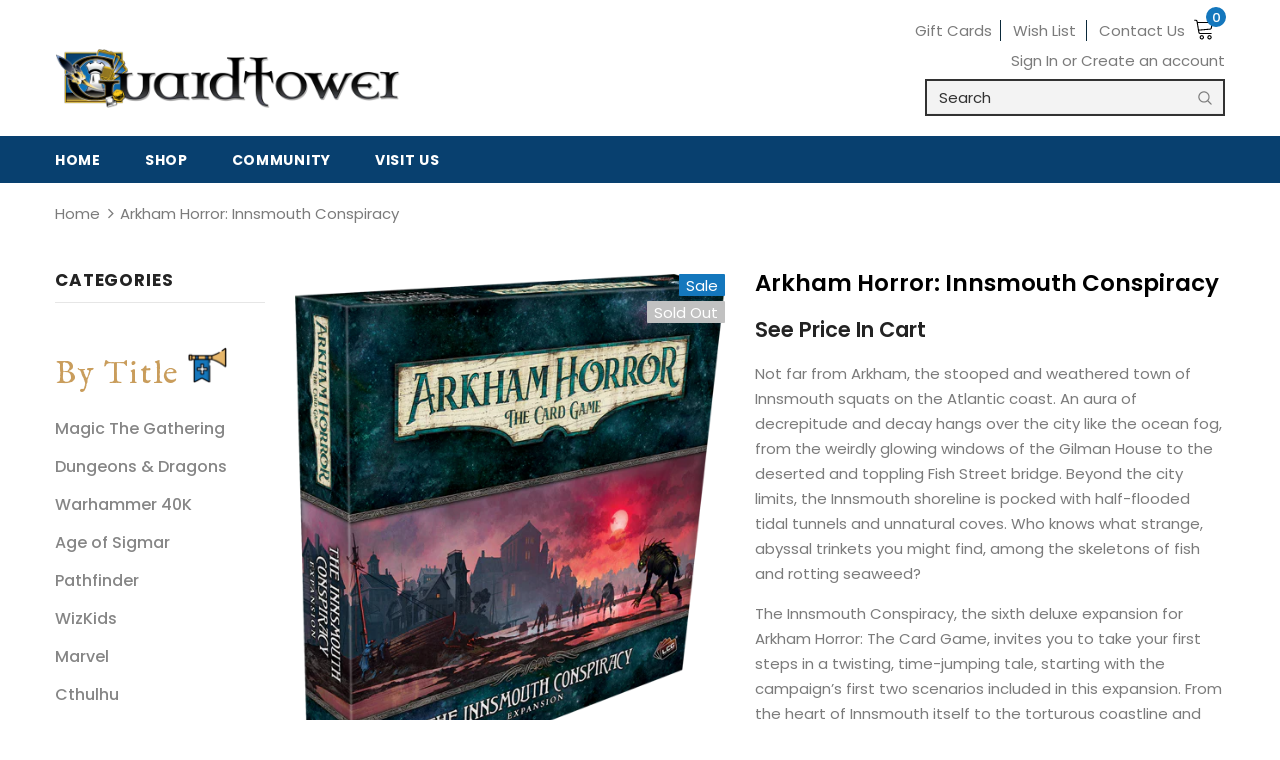

--- FILE ---
content_type: text/javascript
request_url: https://limits.minmaxify.com/fetch-js/the-guardtower.myshopify.com?t=20260108203353&callback=minMaxify.initCartValidator
body_size: 30896
content:
!function(){function e(e,a,o,r){this.cart=a||{},this.opt=e,this.customer=o,this.messages=[],this.locale=r&&r.toLowerCase()}e.prototype={recalculate:function(e){this.isOk=!0,this.messages=!e&&[],this.isApplicable()&&(this._calcWeights(),this.addMsg("INTRO_MSG"),this._doSubtotal(),this._doItems(),this._doQtyTotals(),this._doWeight())},getMessages:function(){return this.messages||this.recalculate(),this.messages},isApplicable:function(){var e=this.cart._subtotal=Number(this.cart.total_price||0)/100,a=this.opt.overridesubtotal;if(!(a>0&&e>a)){for(var o=0,r=this.cart.items||[],i=0;i<r.length;i++)o+=Number(r[i].quantity);return this.cart._totalQuantity=o,1}},addMsg:function(e,a){if(!this.messages)return;const o=this.opt.messages;var r=o[e];if(o.locales&&this.locale){var i=(o.locales[this.locale]||{})[e];void 0!==i&&(r=i)}r&&(r=this._fmtMsg(unescape(r),a)),this.messages.push(r)},equalTo:function(e){if(this.isOk!==e.isOk)return!1;var a=this.getMessages(),o=e.messages||e.getMessages&&e.getMessages()||[];if(a.length!=o.length)return!1;for(var r=0;r<a.length;++r)if(a[r]!==o[r])return!1;return!0},_calcWeights:function(){this.weightUnit=this.opt.weightUnit||"g";var e=a[this.weightUnit]||1,o=this.cart.items;if(o)for(var r=0;r<o.length;r++){var i=o[r];i._weight=Math.round(Number(i.grams||0)*e*i.quantity*100)/100}this.cart._totalWeight=Math.round(Number(this.cart.total_weight||0)*e*100)/100},_doSubtotal:function(){var e=this.cart._subtotal,a=this.opt.minorder,o=this.opt.maxorder;e<a&&(this.addMsg("MIN_SUBTOTAL_MSG"),this.isOk=!1),o>0&&e>o&&(this.addMsg("MAX_SUBTOTAL_MSG"),this.isOk=!1)},_doWeight:function(){var e=this.cart._totalWeight,a=this.opt.weightmin,o=this.opt.weightmax;e<a&&(this.addMsg("MIN_WEIGHT_MSG"),this.isOk=!1),o>0&&e>o&&(this.addMsg("MAX_WEIGHT_MSG"),this.isOk=!1)},checkGenericLimit:function(e,a,o){if(!(e.quantity<a.min&&(this.addGenericError("MIN",e,a,o),o)||a.max&&e.quantity>a.max&&(this.addGenericError("MAX",e,a,o),o)||a.multiple>1&&e.quantity%a.multiple>0&&(this.addGenericError("MULT",e,a,o),o))){var r=e.line_price/100;void 0!==a.minAmt&&r<a.minAmt&&(this.addGenericError("MIN_SUBTOTAL",e,a,o),o)||a.maxAmt&&r>a.maxAmt&&this.addGenericError("MAX_SUBTOTAL",e,a,o)}},addGenericError:function(e,a,o,r){var i={item:a};r?(e="PROD_"+e+"_MSG",i.itemLimit=o,i.refItem=r):(e="GROUP_"+e+"_MSG",i.groupLimit=o),this.addMsg(e,i),this.isOk=!1},_buildLimitMaps:function(){var e=this.opt,a=e.items||[];e.bySKU={},e.byId={},e.byHandle={};for(var o=0;o<a.length;++o){var r=a[o];r.sku?e.bySKU[r.sku]=r:(r.h&&(e.byHandle[r.h]=r),r.id&&(e.byId[r.id]=r))}},_doItems:function(){var e,a=this.cart.items||[],o={},r={},i=this.opt;i.byHandle||this._buildLimitMaps(),(i.itemmin||i.itemmax||i.itemmult)&&(e={min:i.itemmin,max:i.itemmax,multiple:i.itemmult});for(var t=0;t<a.length;t++){var n=a[t],m=this.getCartItemKey(n),s=o[m],l=r[n.handle];s?(s.quantity+=n.quantity,s.line_price+=n.line_price,s._weight+=n._weight):s=o[m]={ref:n,quantity:n.quantity,line_price:n.line_price,grams:n.grams,_weight:n._weight,limit:this._getIndividualItemLimit(n)},l?(l.quantity+=n.quantity,l.line_price+=n.line_price,l._weight+=n._weight):l=r[n.handle]={ref:n,quantity:n.quantity,line_price:n.line_price,grams:n.grams,_weight:n._weight},l.limit&&l.limit.combine||(l.limit=s.limit)}for(var d in o){if(n=o[d])((h=n.limit||n.limitRule)?!h.combine:e)&&this.checkGenericLimit(n,h||e,n.ref)}for(var d in r){var h;if(n=r[d])(h=n.limit||n.limitRule)&&h.combine&&this.checkGenericLimit(n,h,n.ref)}},getCartItemKey:function(e){var a=e.handle;return a+=e.sku||e.variant_id},getCartItemIds:function(e){var a={handle:e.handle||"",product_id:e.product_id,sku:e.sku},o=a.handle.indexOf(" ");return o>0&&(a.sku=a.handle.substring(o+1),a.handle=a.handle.substring(0,o)),a},_getIndividualItemLimit:function(e){var a=this.opt,o=this.getCartItemIds(e);return a.bySKU[o.sku]||a.byId[o.product_id]||a.byHandle[o.handle]},getItemLimit:function(e){var a=this.opt;if(!a)return{};void 0===a.byHandle&&this._buildLimitMaps();var o=this._getIndividualItemLimit(e);return o||(o={min:a.itemmin,max:a.itemmax,multiple:a.itemmult}),o},calcItemLimit:function(e){var a=this.getItemLimit(e);(a={max:a.max||0,multiple:a.multiple||1,min:a.min,combine:a.combine}).min||(a.min=a.multiple);var o=this.opt.maxtotalitems||0;return(!a.max||o&&o<a.max)&&(a.max=o),a},_doQtyTotals:function(){var e=this.opt.maxtotalitems,a=this.opt.mintotalitems,o=this.opt.multtotalitems,r=this.cart._totalQuantity;0!=e&&r>e&&(this.addMsg("TOTAL_ITEMS_MAX_MSG"),this.isOk=!1),r<a&&(this.addMsg("TOTAL_ITEMS_MIN_MSG"),this.isOk=!1),o>1&&r%o>0&&(this.addMsg("TOTAL_ITEMS_MULT_MSG"),this.isOk=!1)},_fmtMsg:function(e,a){var o,r,i,t=this;return e.replace(/\{\{\s*(.*?)\s*\}\}/g,(function(e,n){try{o||(o=t._getContextMsgVariables(a)||{});var m=o[n];return void 0!==m?m:r||(r=o,t._setGeneralMsgVariables(r),void 0===(m=r[n]))?(i||(i=t._makeEvalFunc(o)),i(n)):m}catch(e){return'"'+e.message+'"'}}))},formatMoney:function(e){var a=this.opt.moneyFormat;if(void 0!==a){try{e=e.toLocaleString()}catch(e){}a&&(e=a.replace(/{{\s*amount[a-z_]*\s*}}/,e))}return e},_getContextMsgVariables(e){if(e){var a,o;if(e.itemLimit){var r=e.item,i=e.refItem||r,t=e.itemLimit;a={item:i,ProductQuantity:r.quantity,ProductName:t.combine&&unescape(i.product_title||t.name)||i.title,GroupTitle:t.title,ProductMinQuantity:t.min,ProductMaxQuantity:t.max,ProductQuantityMultiple:t.multiple},o=[["ProductAmount",Number(r.line_price)/100],["ProductMinAmount",t.minAmt],["ProductMaxAmount",t.maxAmt]]}if(e.groupLimit){r=e.item,i=e.refItem||r,t=e.groupLimit;a={item:i,GroupQuantity:r.quantity,GroupTitle:t.title,GroupMinQuantity:t.min,GroupMaxQuantity:t.max,GroupQuantityMultiple:t.multiple},o=[["GroupAmount",Number(r.line_price)/100],["GroupMinAmount",t.minAmt],["GroupMaxAmount",t.maxAmt]]}if(a){for(var n=0;n<o.length;n++){const e=o[n];isNaN(e[1])||Object.defineProperty(a,e[0],{get:this.formatMoney.bind(this,e[1])})}return a}}},_setGeneralMsgVariables:function(e){var a=this.cart,o=this.opt;e.CartWeight=a._totalWeight,e.CartMinWeight=o.weightmin,e.CartMaxWeight=o.weightmax,e.WeightUnit=this.weightUnit,e.CartQuantity=a._totalQuantity,e.CartMinQuantity=o.mintotalitems,e.CartMaxQuantity=o.maxtotalitems,e.CartQuantityMultiple=o.multtotalitems;for(var r=[["CartAmount",a._subtotal],["CartMinAmount",o.minorder],["CartMaxAmount",o.maxorder]],i=0;i<r.length;i++){const a=r[i];isNaN(a[1])||Object.defineProperty(e,a[0],{get:this.formatMoney.bind(this,a[1])})}},_makeEvalFunc:function(e){return new Function("_expr","with(this) return eval(_expr)").bind(e)}};var a={g:1,kg:.001,lb:.00220462,oz:.03527396},o={messages:{INTRO_MSG:"Cannot place order, conditions not met: \n\n",PROD_MIN_MSG:"{{ProductName}}: Must have at least {{ProductMinQuantity}} of this item.",PROD_MAX_MSG:"{{ProductName}}: Must have at most {{ProductMaxQuantity}} of this item.",PROD_MULT_MSG:"{{ProductName}}: Quantity must be a multiple of {{ProductQuantityMultiple}}."},items:[{id:6892972015797,h:"2021-arena-starter-kit-woc-c9152",name:"2021 Arena Starter Kit",max:2},{id:7798857564409,h:"2022-arena-starter-deck-woc-m-d0566",name:"2022 Arena Starter Deck (12)",max:2},{id:8103096713465,h:"2023-world-championship-deck-rel-03-01-pku-85603",name:"2023 World Championship Deck (8)",max:4},{id:8349814685945,h:"25th-anniversary-rarity-collection-2-booster-kon-86453",name:"25th Anniversary Rarity Collection 2 Booster",max:36},{id:7861782053113,h:"40k-boarding-actions-terrain-set-gw-40-62",name:"40K Boarding Actions Terrain Set",max:1},{id:7920367141113,h:"leviathan-40k-10th-edition-box-gw-lev",name:"40K: Leviathan [10th Edition Box]",max:1},{id:8560029860089,h:"adepta-sororitas-xmas-battleforce-2024-gw-bf2024-6",name:"Adepta Sororitas: Penitent Crusader Host [BF2024]",max:1},{id:7484976070905,h:"adult-emerald-dragon-premium-figure-wzk-96064",name:"Adult Emerald Dragon Premium Figure",max:1},{id:8646200295673,h:"aetherdrift-bundle-rel-2-14-woc-m-4134",name:"Aetherdrift Bundle REL 2/14",max:2},{id:8646198919417,h:"aetherdrift-collector-booster-12-woc-m-4132",name:"Aetherdrift Collector Booster",max:24},{id:8646199804153,h:"aetherdrift-commander-deck-rel-2-14-woc-m-4133",name:"Aetherdrift Commander Deck REL 2/7",max:2},{id:8646200656121,h:"aetherdrift-finish-line-bundle-woc-m-4135",name:"Aetherdrift Finish Line Bundle REL 2/7",max:2},{id:8646198362361,h:"aetherdrift-play-booster-30-rel-2-7-woc-m-4131",name:"Aetherdrift Play Booster",max:60},{id:8706847768825,h:"aetherdrift-pre-release-pack-woc-m-d4137",name:"Aetherdrift Pre-Release Pack",max:2},{id:7921748115705,h:"aftermath-bundle-woc-m-d1807",name:"Aftermath Bundle",max:2},{id:7921748214009,h:"aftermath-collector-booster-12-woc-m-d1808",name:"Aftermath Collector Booster (12)",max:24},{id:7921747919097,h:"aftermath-epilogue-booster-24-woc-m-d1803",name:"Aftermath Epilogue Booster (24)",max:48},{id:6858200809653,h:"age-of-sigmar-extremis-starter-set-gw-80-01",name:"Age of Sigmar Extremis Starter Set",max:1},{id:6858198155445,h:"age-of-sigmar-harbinger-starter-set-gw-80-19n",name:"Age of Sigmar Harbinger Starter Set",max:1},{id:6775640555701,h:"age-of-sigmar-dominion-gw-80-03",name:"Age of Sigmar: Dominion",max:1},{id:7630838726905,h:"echoes-of-doom-age-of-sigmar-gw-80-41",name:"Age of Sigmar: Echoes of Doom",max:1},{id:8500386103545,h:"alpha-clash-awakening-booster-24-res-ac1bb",name:"Alpha Clash: Awakening Booster",max:48},{id:8968353448185,h:"alpha-clash-champion-deck-lord-krung-res-ac25cd2",name:"Alpha Clash: Champion Deck Lord Krung",max:2},{id:8500386431225,h:"alpha-clash-clashgrounds-2-player-clash-kit-res-ac2ck",name:"Alpha Clash: Clashgrounds 2-Player Clash Kit",max:2},{id:8437658714361,h:"alpha-clash-clashgrounds-booster-display-24-res-ac2bb",name:"Alpha Clash: Clashgrounds Booster",max:48},{id:8968351056121,h:"alpha-clash-echoes-of-eternity-booster-32-res-ac6bb",name:"Alpha Clash: Echoes of Eternity Booster",max:64},{id:8668700311801,h:"alpha-clash-equilibrium-2-player-clash-kit-rel-3-28-res-ac5ck",name:"Alpha Clash: Equilibrium 2 Player Clash Kit REL 3/28",max:2},{id:8668700279033,h:"alpha-clash-equilibrium-booster-24-res-ac5bb",name:"Alpha Clash: Equilibrium Booster (24) REL 3/28",max:48},{id:8668700967161,h:"alpha-clash-equilibrium-prerelease-kit-rel-3-21-res-acprk5",name:"Alpha Clash: Equilibrium Prerelease Kit REL 3/21",max:4},{id:8513594622201,h:"alpha-clash-genesis-returns-booster-box-res-ac4bb",name:"Alpha Clash: Genesis Returns",max:48},{id:8513595212025,h:"alpha-clash-genesis-returns-pre-release-kit-res-acprk4",name:"Alpha Clash: Genesis Returns - Pre-Release Kit",max:2},{id:8923117617401,h:"alpha-clash-spoils-of-the-forgotten-res-ac1exp",name:"Alpha Clash: Spoils of the Forgotten",max:40},{id:8437658943737,h:"alpha-clash-unrivaled-2-player-starter-res-ac3ck",name:"Alpha Clash: Unrivaled 2-Player Starter",max:2},{id:8437658386681,h:"alpha-clash-unrivalled-booster-display-24-res-ac3bb",name:"Alpha Clash: Unrivalled Booster",max:48},{id:8510602412281,h:"altered-beyond-the-gates-booster-36-eqi-a-altdisbo01",name:"Altered: Beyond the Gates Booster",max:72},{id:8510605820153,h:"altered-beyond-the-gates-starter-deck-6-eqi-a-altdissd01",name:"Altered: Beyond the Gates Starter Deck (6) REL 13 SEP",max:6},{id:8994138915065,h:"altered-seeds-of-unity-booster-pack-24-ggg-a-asoubp",name:"Altered: Seeds of Unity Booster Pack (24)",max:24},{id:8994141438201,h:"altered-seeds-of-unity-collector-pack-ggg-a-asoucp",name:"Altered: Seeds of Unity Collector Pack",max:12},{id:8994151956729,h:"altered-seeds-of-unity-starter-deck-6-ggg-a-asousd",name:"Altered: Seeds of Unity Starter Deck",max:2},{id:8968223228153,h:"altered-skybound-odyssey-36-eqi-a-altdisbo04",name:"Altered: Skybound Odyssey (36)",max:72},{id:8646195347705,h:"altered-trial-by-frost-booster-box-36-eqi-a-altdisbo02",name:"Altered: Trial by Frost Booster Box (36)",max:72},{id:8831563661561,h:"altered-whispers-from-the-maze-boosters-36-eqi-a-altdisb003",name:"Altered: Whispers from the Maze Boosters (36)",max:72},{id:7840363380985,h:"amazing-defenders-booster-24-kon-85919",name:"Amazing Defenders Booster (24)",max:48},{id:7894104113401,h:"ampharos-lucario-ex-battle-deck-6-pku-86228",name:"Ampharos/Lucario EX Battle Deck (6)",max:2},{id:7946053550329,h:"annihilape-ex-box-6-pku-85245",name:"Annihilape Ex Box (6)",max:2},{id:7959412965625,h:"arceus-vstar-ultra-premium-collection-pku-85129",name:"Arceus VSTAR Ultra-Premium Collection",max:2},{id:6000738140341,h:"super-star-destroyer",name:"Armada: Super Star Destroyer",max:1},{id:8103094452473,h:"armarouge-ex-premium-collection-case-rel-04-19-pku-85791",name:"Armarouge ex Premium Collection",max:2},{id:8330094510329,h:"assassin-s-creed-beyond-booster-24-07-05-woc-m-d3583",name:"Assassin's Creed Beyond Booster [24] REL 07/05",max:48},{id:8330087825657,h:"assassin-s-creed-bundle-woc-m-d3589",name:"Assassin's Creed Bundle REL 07/05",max:2},{id:8330091757817,h:"assassin-s-creed-collector-s-booster-12-07-05-woc-m-d3585",name:"Assassin's Creed Collector's Booster [12] REL 07/05",max:24},{id:8330089431289,h:"assassin-s-creed-starter-kit-woc-m-d3588",name:"Assassin's Creed Starter Kit REL 07/05",max:2},{id:8630909501689,h:"death-korps-of-krieg-army-box-gw-krieg",name:"Astra Militarum: Death Korps of Krieg Army Box REL 01/25",max:1},{id:7556961206521,h:"astral-radiance-3-booster-blister-24-pui-85028",name:"Astral Radiance 3-Booster Blister (24)",max:2},{id:7556963926265,h:"astral-radiance-battle-stadium-pui-85040",name:"Astral Radiance Battle Stadium",max:2},{id:7556963565817,h:"astral-radiance-booster-36-pui-86023",name:"Astral Radiance Booster (36)",max:72},{id:7556966547705,h:"astral-radiance-build-battle-box-10-pui-86037",name:"Astral Radiance Build & Battle Box (10)",max:4},{id:7556972445945,h:"astral-radiance-checklane-booster-16-pui-85029",name:"Astral Radiance Checklane Booster (16)",max:2},{id:7556962287865,h:"astral-radiance-elite-trainer-box-pui-85039",name:"Astral Radiance Elite Trainer Box",max:2},{id:8881688805625,h:"avatar-the-last-airbender-beginner-box-rel-21-nov-woc-m-d4588",name:"Avatar: The Last Airbender Beginner Box REL 14 NOV",max:1},{id:8881688314105,h:"avatar-the-last-airbender-bundle-rel-21-nov-woc-m-d4586",name:"Avatar: The Last Airbender Bundle REL 14 NOV",max:1},{id:8881688084729,h:"avatar-the-last-airbender-collector-booster-12-rel-21-nov-woc-m-d4582",name:"Avatar: The Last Airbender Collector Booster",max:12},{id:8881688117497,h:"avatar-the-last-airbender-gift-bundle-rel-21-nov-woc-m-d4585",name:"Avatar: The Last Airbender Commander's Bundle REL 14 NOV",max:1},{id:8881689362681,h:"avatar-the-last-airbender-jumpstart-booster-24-rel-21-nov-woc-m-d4590",name:"Avatar: The Last Airbender Jumpstart Booster (24) REL 14 NOV",max:24},{id:8881687888121,h:"avatar-the-last-airbender-play-booster-30-rel-21-nov-woc-m-d4580",name:"Avatar: The Last Airbender Play Booster",max:30},{id:8881688609017,h:"avatar-the-last-airbender-pre-release-kit-rel-21-nov-woc-m-d4587",name:"Avatar: The Last Airbender Pre-Release Kit REL 14 NOV",max:1},{id:8881689067769,h:"avatar-the-last-airbender-scene-box-4-rel-21-nov-woc-m-d4589",name:"Avatar: The Last Airbender Scene Box (4) REL 14 NOV",max:1},{id:8291223699705,h:"back-to-school-2024-eraser-blister-2-types-pku-85822",name:"Back to School 2024 Eraser Blister (2 types)",max:2},{id:8291222847737,h:"back-to-school-2024-pencil-tin-pku-85994",name:"Back to School 2024 Pencil Tin",max:4},{id:6000906731701,h:"battle-academy",name:"Battle Academy",max:2},{id:8291253584121,h:"battle-academy-2024-case-pku-85695",name:"Battle Academy 2024 Case",max:2},{id:7620108714233,h:"battle-for-baldurs-gate-bundle-woc-m-d1008",name:"Battle for Baldurs Gate Bundle",max:2},{id:7620107370745,h:"battle-for-baldurs-gate-collector-booster-12-woc-m-d1006",name:"Battle for Baldurs Gate Collector Booster (12)",max:24},{id:7620108124409,h:"battle-for-baldurs-gate-commander-deck-4-woc-m-d1007",name:"Battle for Baldurs Gate Commander Deck (4)",max:4},{id:7620105306361,h:"battle-for-baldurs-gate-draft-booster-woc-m-d1003",name:"Battle for Baldurs Gate Draft Booster (24)",max:48},{id:7620109402361,h:"battle-for-baldurs-gate-prerelease-woc-m-d1009",name:"Battle for Baldurs Gate Pre-Release Kit",max:2},{id:7620106322169,h:"battle-for-baldurs-gate-set-booster-18-woc-m-d1005",name:"Battle for Baldurs Gate Set Booster (18)",max:36},{id:8575904874745,h:"battle-spirits-saga-inverted-world-chronicle-booster-24-ban-2741323",name:"Battle Spirits Saga: Inverted World Chronicle Booster",max:48},{id:8575905825017,h:"battle-spirits-saga-starter-deck-display-6-ban-2733450",name:"Battle Spirits Saga: Starter Deck",max:2},{id:6255981101237,h:"battle-styles-booster-pui-81818",name:"Battle Styles Booster",max:72},{id:8846766440697,h:"battletech-visigoth-salvage-box-9-cat-36010",name:"BattleTech: Visigoth Salvage Box",max:2},{id:7580051046649,h:"battlezone-fronteris-nachmund-gw-64-97n",name:"BattleZone Fronteris Nachmund",max:1},{id:6875863613621,h:"battlezone-mechanicus-charadon-gw-64-92",name:"Battlezone Mechanicus: Charadon",max:1},{id:6097386897589,h:"blood-bowl-second-seasion-ed",name:"Blood Bowl: Second Season Edition",max:1},{id:8600454955257,h:"bloodmoon-ursaluna-ex-box-pku-41318",name:"Bloodmoon Ursaluna ex Box REL 11/15",max:2},{id:8433408639225,h:"bloomburrow-bundle-woc-m-d3428",name:"Bloomburrow Bundle",max:2},{id:8330100736249,h:"bloomburrow-collector-s-booster-12-08-02-woc-m-d3426",name:"Bloomburrow Collector's Booster [12 for a box]",max:24},{id:8330098442489,h:"bloomburrow-commander-deck-08-02-woc-m-d3427",name:"Bloomburrow Commander Deck [4 Variants]",max:4},{id:8330102407417,h:"bloomburrow-play-booster-36-08-02-woc-m-d3424",name:"Bloomburrow Play Booster [36]",max:72},{id:8330096476409,h:"bloomburrow-prerelease-pack-08-02-woc-m-d3430",name:"Bloomburrow Prerelease Pack",max:2},{id:8330095296761,h:"bloomburrow-starter-kit-woc-m-d3434",name:"Bloomburrow Starter Kit",max:2},{id:7433639592185,h:"brilliant-stards-battle-stadium-pui-85013",name:"Brilliant Stars Battle Stadium",max:2},{id:7433637363961,h:"brtilliant-stars-booster-36-pui-81996",name:"Brilliant Stars Booster (36)",max:72},{id:7433639067897,h:"brilliant-stars-build-battle-10-pui-85010",name:"Brilliant Stars Build & Battle (10)",max:4},{id:7433638183161,h:"brilliant-stars-elite-trainer-pui-85012",name:"Brilliant Stars ETB",max:2},{id:7839843254521,h:"brothers-war-gift-bundle-woc-m-d0314",name:"Brothers War Gift Bundle",max:2},{id:7782553026809,h:"brothers-war-bundle-woc-m-d0308",name:"Brothers' War Bundle",max:2},{id:7782569345273,h:"brothers-war-collector-booster-12-woc-m-d0312",name:"Brothers' War Collector Booster (12)",max:24},{id:7782558957817,h:"brothers-war-commander-deck-4-woc-m-d0309",name:"Brothers' War Commander Deck (4)",max:4},{id:7782551486713,h:"brothers-war-draft-booster-36-woc-m-d0306",name:"Brothers' War Draft Booster (36)",max:72},{id:7782563381497,h:"brothers-war-jumpstart-booster-18-woc-m-d0310",name:"Brothers' War Jumpstart Booster (18)",max:36},{id:7782548963577,h:"brothers-war-pre-release-pack-woc-m-d0307",name:"Brothers' War Pre-Release Pack (16)",max:32},{id:7782566691065,h:"brothers-war-set-booster-30-woc-m-d0311",name:"Brothers' War Set Booster (30)",max:60},{id:6617371181237,h:"challenger-deck-2021-8-woc-c9118",name:"Challenger Deck 2021",max:4},{id:7580097904889,h:"challenger-deck-2022-8-woc-c9988",name:"Challenger Deck 2022 (8)",max:8},{id:7640836047097,h:"wardogs-chaos-knights-gw-43-64",name:"Chaos Knights: War Dogs",max:2},{id:8761590481145,h:"charizard-ex-box-6-pku-10417",name:"Charizard EX Box",max:2},{id:8600456757497,h:"charizard-ex-league-battle-deck-pku-85883",name:"Charizard ex League Battle Deck REL 11/15",max:2},{id:7959408247033,h:"charizard-ex-premium-collection-pku-85323",name:"Charizard EX Premium Collection",max:2},{id:6621131735221,h:"chilling-reign-booster-36-pui-81846",name:"Chilling Reign Booster Pack",max:72},{id:8560027959545,h:"cities-of-sigmar-xmas-battleforce-2024-gw-bf2024-2",name:"Cities of Sigmar: Founding Foray [BF2024]",max:1},{id:7607530651897,h:"classic-battles-rhinar-vs-dorinthea-flesh-and-blood-fab-2201",name:"Classic Battles- Rhinar vs Dorinthea (Flesh and Blood)",max:2},{id:7545675219193,h:"collector-chest-pui-85020",name:"Collector Chest",max:2},{id:8291220717817,h:"collector-chest-back-to-school-2024-pku-85993",name:"Collector Chest (Back to School 2024) REL 5 JUL",max:2},{id:7961772032249,h:"collector-chest-fall-2023-rel-11-17-pku-85305",name:"Collector Chest [Fall 2023]",max:2},{id:8600454299897,h:"collector-chest-fall-2024-pku-41317",name:"Collector Chest Fall 2024 REL 11/15",max:2},{id:6097481007285,h:"commander-legends-deck-6",name:"Commander Legends Deck",max:2},{id:6097480089781,h:"commander-legends-draft-booster-24",name:"Commander Legends Draft Booster",max:48},{id:7920766877945,h:"commander-masters-collector-booster-4-rel-7-28-woc-m-d2015",name:"Commander Masters Collector Booster",max:8},{id:7920770384121,h:"commander-masters-deck-4-rel-7-28-woc-m-d2016",name:"Commander Masters Deck",max:4},{id:7920758128889,h:"commander-masters-draft-booster-24-rel-7-28-woc-m-d2013",name:"Commander Masters Draft Booster",max:48},{id:7920762552569,h:"commander-masters-set-booster-24-rel-7-28-woc-m-d2014",name:"Commander Masters Set Booster (24)",max:48},{id:8877118914809,h:"cookierun-starter-deck-dvs-03001",name:"CookieRun Starter Deck",max:2},{id:8883096649977,h:"cookie-run-age-of-heroes-and-kingdoms-booster-28-rel-oct-dvs-02002",name:"CookieRun: Age of Heroes and Kingdoms Booster",max:56},{id:8868135403769,h:"cookierun-brave-beginning-booster-28-dvs-02001",name:"CookieRun: Brave Beginning Booster (28)",max:56},{id:6000906502325,h:"copperajah-v-box",name:"Copperajah V Box",max:2},{id:7832995397881,h:"crown-zenith-etb-rel-1-20-23-pui-85147",name:"Crown Zenith ETB",max:2},{id:7832996937977,h:"crown-zenith-mini-tin-10-rel-2-17-23-pui-86192",name:"Crown Zenith Mini Tin",max:5},{id:7832998052089,h:"crown-zenith-pikachu-vmax-special-collection-rel-2-17-23-pui-85188",name:"Crown Zenith Pikachu VMAX Special Collection",max:2},{id:7833000378617,h:"crown-zenith-pin-collection-rel-4-14-23-pui-85193",name:"Crown Zenith Pin Collection (12)",max:3},{id:7833001689337,h:"crown-zenith-premium-figure-collection-rel-5-5-23-pui-85163",name:"Crown Zenith Premium Figure Collection (6)",max:2},{id:7832994742521,h:"crown-zenith-regieleki-v-regidrago-v-rel-1-20-23-pui-85183",name:"Crown Zenith Regieleki V / Regidrago V",max:2},{id:7832999887097,h:"crown-zenith-tin-rel-3-17-23-pui-85194",name:"Crown Zenith Tin",max:3},{id:6873649348789,h:"crucible-of-war-booster-unlimited-24-fab-2004u",name:"Crucible of War Booster Unlimited (24)",max:48},{id:7894103458041,h:"cyclizar-ex-box-pku-85233",name:"Cyclizar EX Box",max:2},{id:7870844797177,h:"cyrus-klara-premium-tournament-collection-pku-85076",name:"Cyrus/Klara Premium Tournament Collection",max:2},{id:8871151304953,h:"d7d-mini-dice-cups-sdz-200301",name:"D7D Mini Dice Cups",max:2},{id:8560030023929,h:"dark-angels-xmas-battleforce-2024-gw-bf2024-8",name:"Dark Angels: Inner Circle Task Force [BF2024]",max:1},{id:7840363610361,h:"dark-world-deck-8-kon-85957",name:"Dark World Deck",max:2},{id:6000906666165,h:"darkness-ablaze-elite-trainer-box",name:"Darkness Ablaze Elite Trainer Box",max:2},{id:8492411093241,h:"dc-heroclix-masters-of-time-booster-8-1-wzk-84053",name:"DC Heroclix: Masters of Time Booster",max:10},{id:7936326566137,h:"deluxe-meowscarda-quaquaval-deck-6-rel-9-1-pku-85258",name:"Deluxe Meowscarda/Quaquaval Deck",max:2},{id:7797548548345,h:"deoxys-zeraora-battle-box-pui-85088",name:"Deoxys/ Zeraora Battle Box",max:2},{id:7797540159737,h:"deoxys-zeraora-v-battle-deck-8-pui-85085",name:"Deoxys/ Zeraora V Battle Deck (8)",max:2},{id:6097363894453,h:"descent-legends-of-the-dark",name:"Descent: Legends of the Dark",max:1},{id:8761563709689,h:"destined-rivals-3-booster-blister-24-rel-30-may-pku-10633",name:"Destined Rivals: 3-Booster Blister REL 30 MAY",max:2},{id:8761568821497,h:"destined-rivals-nooster-bundlerel-30-may-pku-10638",name:"Destined Rivals: Booster Bundle REL 05/30",max:2},{id:8761561907449,h:"destined-rivals-booster-pack-36-rel-30-may-pku-10157",name:"Destined Rivals: Booster Pack REL 05/30",max:72},{id:8761574621433,h:"destined-rivals-build-battle-rel-16-jun-pku-10656",name:"Destined Rivals: Build & Battle REL 06/16",max:2},{id:8761572720889,h:"destined-rivals-checklane-blister-rel-30-may-pku-10641",name:"Destined Rivals: Checklane Blister REL REL 05/30",max:2},{id:8761573277945,h:"destined-rivals-etb-rel-30-may-pku-10652",name:"Destined Rivals: ETB REL 05/30",max:2},{id:8761560662265,h:"destined-rivals-sleeved-booster-144-pku-10010623",name:"Destined Rivals: Sleeved Booster REL 05/30",max:2},{id:7640897224953,h:"digimon-draconic-roar-booster-24-ban-2641692",name:"Digimon Draconic Roar Booster (24)",max:48},{id:7578245595385,h:"digimon-jesmon-starter-deck-6-ban-2639530",name:"Digimon Jesmon Starter Deck (6)",max:2},{id:7578246447353,h:"digimon-ragnaloardmon-starter-6-ban-2639531",name:"Digimon RagnaLoardmon Starter (6)",max:2},{id:9044737884409,h:"digimon-amethyst-mandala-deck-st-22-8-ban-2822841",name:"Digimon: Amethyst Mandala Deck (ST-22)",max:2},{id:8989793419513,h:"digimon-hackers-slumber-booster-24-ban-2810961",name:"Digimon: Hackers' Slumber Booster",max:24},{id:8842293870841,h:"digimon-world-convergence-booster-24-ban-2780471",name:"Digimon: World Convergence Booster (24)",max:48},{id:7520708854009,h:"dimension-force-booster-24-kon-85681",name:"Dimension Force Booster",max:48},{id:7969813987577,h:"lorcana-rotf-booster-pack-rav-8271",name:"Disney Lorcana: Rise of the Floodborn Booster Pack",max:96},{id:8047998238969,h:"disney-lorcana-rise-of-the-floodborn-booster-pack-24-misc-8271",name:"Disney Lorcana: Rise of the Floodborn Booster Pack (24)",max:48},{id:7969813889273,h:"lorcana-rotf-d100-collector-s-set-rav-8254",name:"Disney Lorcana: Rise of the Floodborn D100 Collector's Set",max:2},{id:7969812283641,h:"lorcana-rotf-illumineer-s-trove-rav-8250",name:"Disney Lorcana: Rise of the Floodborn Illumineer's Trove",max:2},{id:7969813266681,h:"lorcana-rotf-starter-deck-rav-8264",name:"Disney Lorcana: Rise of the Floodborn Starter Deck (8)",max:2},{id:7902213505273,h:"lorcana-the-first-chapter-booster-24-rav-8190",name:"Disney Lorcana: The First Chapter Booster (24)",max:48},{id:8269535150329,h:"disney-lorcana-the-first-chapter-booster-24-misc-8191",name:"Disney Lorcana: The First Chapter Booster (24)",max:48},{id:7902214881529,h:"disney-lorcana-the-first-chapter-12-rav-8189",name:"Disney Lorcana: The First Chapter Deck (12)",max:2},{id:7902215733497,h:"disney-lorcana-the-first-chapter-gift-set-rav-8175",name:"Disney Lorcana: The First Chapter Gift Set",max:2},{id:7902216290553,h:"disney-lorcana-the-first-chapter-illumineer-s-trove-rav-8174",name:"Disney Lorcana: The First Chapter Illumineer's Trove",max:2},{id:7955424510201,h:"doctor-who-collector-booster-12-rel-10-13-woc-m-d2362",name:"Doctor Who Collector Booster",max:24},{id:7955424772345,h:"doctor-who-commander-deck-4-rel-10-13-woc-m-d2363",name:"Doctor Who Commander Deck",max:4},{id:7841861763321,h:"dominaria-remastered-collector-booster-12-woc-m-d1506",name:"Dominaria Remastered Collector Booster (12)",max:24},{id:7841861435641,h:"dominaria-remastered-draft-booster-36-woc-m-d1504",name:"Dominaria Remastered Draft Booster (36)",max:72},{id:7684922999033,h:"dominaria-united-bundle-woc-m-c9713",name:"Dominaria United Bundle",max:2},{id:7684929061113,h:"dominaria-united-collector-booster-12-woc-m-c9717",name:"Dominaria United Collector Booster (12)",max:24},{id:7684924604665,h:"dominaria-united-commander-deck-4-woc-m-c9714",name:"Dominaria United Commander Deck (4)",max:4},{id:7684922441977,h:"dominaria-united-draft-booster-36-woc-m-c9711",name:"Dominaria United Draft Booster (36)",max:72},{id:7684925489401,h:"dominaria-united-jumpstart-booster-18-woc-m-c9715",name:"Dominaria United JumpStart Booster (18)",max:36},{id:7689878962425,h:"dominaria-united-pre-release-kit-woc-m-c9712",name:"Dominaria United Pre-Release Kit",max:2},{id:7684927947001,h:"dominaria-united-set-booster-30-woc-m-c9716",name:"Dominaria United Set Booster (30)",max:60},{id:7514617020665,h:"double-feature-booster-24-woc-d0494",name:"Double Feature Booster (24)",max:48},{id:7580076048633,h:"double-masters-2022-draft-booster-24-woc-d0649",name:"Double Masters 2022 Draft Booster (24)",max:48},{id:8716618203385,h:"dragapult-ex-league-battle-deck-pku-10394",name:"Dragapult ex League Battle Deck",max:2},{id:6939680243893,h:"dragonite-v-hoopa-v-box-11-12-21-pui-80903",name:"Dragonite V/ Hoopa V Box (6)",max:2},{id:7623601324281,h:"duels-from-the-deep-booster-yu-gi-oh-36-kon-85703",name:"Duels from the Deep Booster (24)",max:48},{id:7946051289337,h:"flesh-blood-dusk-till-dawn-booster-24-fab-2303a",name:"Dusk till Dawn Booster (24)",max:48},{id:8487198687481,h:"duskmourn-bundle-woc-m-d3448",name:"Duskmourn Bundle REL 09/20",max:2},{id:8487197114617,h:"duskmourn-collector-booster-12-woc-m-d3446",name:"Duskmourn Collector Booster (12) REL 09/20",max:24},{id:8487198556409,h:"duskmourn-commander-deck-4-woc-m-d3447",name:"Duskmourn Commander Deck (4) REL 09/20",max:4},{id:8487196655865,h:"duskmourn-play-boosters-woc-m-d3444",name:"Duskmourn Play Boosters (36) REL 09/20",max:72},{id:8487200686329,h:"duskmourn-pre-release-pack-woc-m-d3452",name:"Duskmourn Pre-Release Pack REL 09/20",max:2},{id:8736065716473,h:"edge-of-eternities-bundle-rel-7-25-woc-m-d4451",name:"Edge of Eternities Bundle REL 25 JUL",max:2},{id:8736064438521,h:"edge-of-eternities-collector-booster-12-rel-7-25-woc-m-d4449",name:"Edge of Eternities Collector Booster (12) REL 25 JUL",max:24},{id:8736065421561,h:"edge-of-eternities-commander-deck-4-rel-7-25-woc-m-d4450",name:"Edge of Eternities Commander Deck (4) REL 25 JUL",max:4},{id:8736062931193,h:"edge-of-eternities-play-booster-30-rel-7-25-woc-m-d4447",name:"Edge of Eternities Play Booster (30) REL 25 JUL",max:60},{id:8893450453241,h:"edge-of-eternities-pre-release-kit-woc-m-d4452",name:"Edge of Eternities Pre-Release Kit",max:2},{id:7959409033465,h:"eevee-evolutions-premium-collection-pku-85174",name:"Eevee Evolutions Premium Collection",max:2},{id:6789882085557,h:"egyptian-god-slifer-obelisk-8-kon-85309",name:"Egyptian God: Slifer & Obelisk (8)",max:2},{id:6097479303349,h:"eternal-masters-booster-24",name:"Eternal Masters Booster (24)",max:48},{id:7518935449849,h:"everfest-limited-booster-24-fab-2105",name:"Everfest Limited Booster (24)"},{id:7518935777529,h:"everfest-unlimited-booster-24-fab-2105u",name:"Everfest Unlimited Booster (24)",max:48},{id:7907401236729,h:"evogo-bag-mh-gbgevo",name:"EvoGo Bag",max:1},{id:6799343485109,h:"evolving-skies-elite-trainer-box-pui-80894",name:"Evolving Skies Elite Trainer Box",max:2},{id:8103096254713,h:"ex-battle-deck-2-types-melmetal-ex-or-houndoom-ex-rel-04-05-pku-85591",name:"Ex Battle Deck (2 Types) (Melmetal ex or Houndoom ex)",max:2},{id:8349774217465,h:"ex-battle-deck-victini-ex-or-miraidon-ex-rel-7-12-pku-85754",name:"Ex Battle Deck (Victini ex or Miraidon ex) REL 7/12",max:2},{id:7946053091577,h:"ex-battle-deck-chien-pao-ex-tinkaton-ex-pku-85240",name:"Ex Battle Deck: Chien-Pao ex/Tinkaton ex",max:2},{id:7959404085497,h:"ex-battle-deck-kangas-greninja-pku-86275",name:"EX Battle Deck: Kangaskhan/Greninja",max:2},{id:8565166604537,h:"pokemon-ex-battle-deck-tapu-koko-iron-leaves-pku-85778",name:"EX Battle Deck: Tapu Koko/Iron Leaves",max:2},{id:8454191841529,h:"ex-deluxe-battle-deck-miraidon-ex-or-koraidon-ex-pku-41271",name:"Ex Deluxe Battle Deck (Miraidon ex or Koraidon ex)",max:2},{id:7972276502777,h:"bright-lights-booster-fab-2305",name:"FAB: Bright Lights Booster",max:48},{id:7969967735033,h:"flesh-blood-round-the-table-6-po-from-peach-fab-fadxtcc",name:"FAB: Round the Table",max:2},{id:7831345889529,h:"fall-2022-collector-chest-pui-85115",name:"Fall 2022 Collector Chest",max:2},{id:6000867180725,h:"falling-star-ship",name:"Falling Star Sailing Ship (Huge)",max:1},{id:6000873177269,h:"falling-star-sailing-ship-unpainted",name:"Falling Star Sailing Ship (Unpainted)",max:1},{id:8090519142649,h:"fallout-collector-booster-12-woc-m-d2350",name:"Fallout Collector Booster",max:24},{id:8090518257913,h:"fallout-commander-deck-4-woc-m-d2351",name:"Fallout Commander Deck",max:4},{id:8722362401017,h:"final-fantasy-bundle-rel-13-jun-woc-m-d3848",name:"Final Fantasy Bundle REL 06/6",max:2},{id:8722360926457,h:"final-fantasy-collector-booster-12-woc-m-d3844",name:"Final Fantasy Collector Booster (12) REL 06/6",max:24},{id:8722581520633,h:"final-fantasy-collector-commander-deck-4-woc-m-d3846",name:"Final Fantasy Collector Commander Deck (4) REL 06/6",max:4},{id:8722361712889,h:"final-fantasy-commander-decks-4-woc-m-d3845",name:"Final Fantasy Commander Decks (4) REL 06/6",max:4},{id:8722362106105,h:"final-fantasy-gift-bundle-woc-m-d3847",name:"Final Fantasy Gift Bundle REL 06/13",max:2},{id:8722360467705,h:"final-fantasy-play-boosters-30-woc-m-d3842",name:"Final Fantasy Play Boosters REL 06/6",max:60},{id:8722363023609,h:"final-fantasy-pre-release-pack-woc-m-d3850",name:"Final Fantasy Pre-Release Pack REL 06/6",max:2},{id:8722363285753,h:"final-fantasy-starter-kit-woc-m-d3854",name:"Final Fantasy Starter Kit REL 06/6",max:2},{id:8500382105849,h:"fleash-blood-history-pack-1-blitz-deck-6-fab-2208",name:"Fleash & Blood: History Pack 1 Blitz Deck",max:6},{id:7619120496889,h:"flesh-blood-history-pack-1-booster-24-fab-2106",name:"Flesh & Blood History Pack 1 Booster (36)",max:72},{id:8500384301305,h:"flesh-blood-1st-strike-deck-6-fab-2409",name:"Flesh & Blood: 1st Strike Deck",max:2},{id:8755187384569,h:"fleash-blood-aurora-armory-deck-fab-2503",name:"Flesh & Blood: Aurora Armory Deck",max:2},{id:8563001852153,h:"flesh-and-blood-azalea-armory-deck-fab-2410",name:"Flesh & Blood: Azalea Armory Deck",max:2},{id:8563001098489,h:"flesh-and-blood-boltyn-armory-deck-fab-2406",name:"Flesh & Blood: Boltyn Armory Deck",max:2},{id:8563002933497,h:"flesh-and-blood-dash-i-o-armory-deck-rel-18-oct-fab-2411",name:"Flesh & Blood: Dash I/O Armory Deck",max:2},{id:8799371788537,h:"flesh-blood-gravey-bones-armory-deck-fab-gravey",name:"Flesh & Blood: Gravey Bones Armory Deck REL 5/30",max:2},{id:8910295269625,h:"flesh-blood-guardian-mastery-pack-12-fab-2408",name:"Flesh & Blood: Guardian Mastery Pack",max:24},{id:8488105378041,h:"flesh-blood-heavy-hitters-blitz-deck-6-fab-2402",name:"Flesh & Blood: Heavy Hitters Blitz Deck (6)",max:6},{id:8488105574649,h:"flesh-and-blood-heavy-hitters-booster-24-fab-2401",name:"Flesh & Blood: Heavy Hitters Booster (24)",max:48},{id:8799375294713,h:"flesh-blood-high-seas-booster-24-fab-2506",name:"Flesh & Blood: High Seas Booster (24)",max:48},{id:8866702819577,h:"flesh-blood-ira-armory-deck-rel-07-11-fab-2507",name:"Flesh & Blood: Ira Armory Deck",max:2},{id:8605734240505,h:"jarl-vetreidi-armory-deck-rel-29-nov-fab-2418",name:"Flesh & Blood: Jarl Vetreidi Armory Deck",max:2},{id:8560264675577,h:"flesh-and-blood-kayo-armory-deck-fab-2405",name:"Flesh & Blood: Kayo Armory Deck",max:2},{id:8754047254777,h:"maxx-armory-deck-rel-04-17-fab-2504",name:"Flesh & Blood: Maxx Armory Deck REL 04/17",max:2},{id:8488105804025,h:"flesh-blood-outsiders-blitz-deck-6-fab-2302",name:"Flesh & Blood: Outsiders Blitz Deck (6)",max:6},{id:8500384039161,h:"flesh-blood-part-the-mistveil-blitz-deck-collection-6-fab-2404",name:"Flesh & Blood: Part the Mistveil Blitz Deck Collection Box",max:2},{id:8500383678713,h:"flesh-blood-part-the-mistveil-booster-24-fab-2403",name:"Flesh & Blood: Part the Mistveil Booster",max:48},{id:8932092870905,h:"armory-deck-pleiades-fab-2512",name:"Flesh & Blood: Pleiades Armory Deck",max:2},{id:9018386907385,h:"flesh-blood-rhinar-armory-deck-fab-2516",name:"Flesh & Blood: Rhinar Armory Deck",max:2},{id:8525041828089,h:"flesh-blood-rosetta-blitz-deck-collection-rel-20-sep-fab-2416",name:"Flesh & Blood: Rosetta Blitz Deck Collection",max:2},{id:8525041074425,h:"flesh-blood-rosetta-booster-24-rel-20-sep-fab-2415",name:"Flesh & Blood: Rosetta Booster (24)",max:48},{id:8929461567737,h:"flesh-blood-smash-palace-box-set-fab-2510",name:"Flesh & Blood: Smash Palace Box Set",max:2},{id:8873768321273,h:"flesh-blood-super-slam-booster-24-fab-2513",name:"Flesh & Blood: Super Slam Booster (24)",max:48},{id:8618137649401,h:"flesh-blood-the-hunted-blitz-deck-collection-fab-2502",name:"Flesh & Blood: The Hunted Blitz Deck Collection",max:2},{id:8618136535289,h:"flesh-blood-the-hunted-booster-24-fab-2501",name:"Flesh & Blood: The Hunted Booster",max:48},{id:9051122991353,h:"arakni-armory-deck-fab-2517",name:"Flesh and Blood: Arakni Armory Deck",max:2},{id:6902656630965,h:"tales-of-aria-blitz-deck-9-fab-2104",name:"Flesh and Blood: Tales of Aria Blitz Deck",max:2},{id:8560029008121,h:"flesh-eater-courts-xmas-battleforce-2024-gw-bf2024-4",name:"Flesheater Courts: Charnelgrand Jury [BF2024]",max:2},{id:6097374281909,h:"forbidden-fortress-shadows-of-brimstone",name:"Forbidden Fortress - Shadows of Brimstone",max:1},{id:6605172867253,h:"forgotten-realms-collector-s-booster-12-woc-c8750",name:"Forgotten Realms Collector's Booster (12)",max:24},{id:6793856221365,h:"forgotten-realms-commander-deck-4-woc-c8749",name:"Forgotten Realms Commander Deck",max:4},{id:6605165134005,h:"forgotten-realms-draft-booster-woc-c8746",name:"Forgotten Realms Draft Booster (36)",max:72},{id:6819048325301,h:"forgotten-realms-pre-release-kit-woc-frpre",name:"Forgotten Realms Pre-Release Kit",max:2},{id:6605170245813,h:"forgotten-realms-set-booster-30-woc-c8755",name:"Forgotten Realms Set Booster (30)",max:60},{id:8556532596985,h:"foundations-bundle-woc-m-d3635",name:"Foundations Bundle",max:2},{id:8556537938169,h:"foundations-collector-booster-12-woc-m-d3630",name:"Foundations Collector Booster",max:24},{id:8556541083897,h:"foundations-jumpstart-booster-24-woc-m-d3231",name:"Foundations JumpStart Booster",max:48},{id:8556529910009,h:"foundations-learn-to-play-beginner-box-woc-m-d3639",name:"Foundations Learn to Play Beginner Box",max:4},{id:8556539019513,h:"foundations-play-booster-36-woc-m-d3628",name:"Foundations Play Booster",max:72},{id:8556524306681,h:"foundations-pre-release-pack-woc-d3637",name:"Foundations Pre-Release Pack",max:2},{id:8556534857977,h:"foundations-starter-collection-woc-m-d3631",name:"Foundations Starter Collection",max:2},{id:7852847694073,h:"frostpunk-the-board-game-asm-fpbg01",name:"Frostpunk: The Board Game",max:1},{id:7504823484665,h:"fury-of-the-deep-age-of-sigmar-gw-80-38",name:"Fury of the Deep (Age of Sigmar)",max:1},{id:6939620409525,h:"fusion-strike-booster-36-11-12-21-pui-81916",name:"Fusion Strike Booster",max:72},{id:7449769246969,h:"fusion-strike-build-battle-10-pui-80930",name:"Fusion Strike Build & Battle Box (10)",max:4},{id:6939623948469,h:"fusion-strike-elite-trainer-box-pui-80933",name:"Fusion Strike Elite Trainer Box",max:2},{id:8103093600505,h:"gardevoir-ex-league-battle-deck-rel-04-19-pku-85753",name:"Gardevoir ex League Battle Deck",max:2},{id:6097485627573,h:"gargantuan-red-dragon",name:"Gargantuan Red Dragon",max:1},{id:7796748615929,h:"gargantuan-red-dragon-wzk-90562",name:"Gargantuan Red Dragon",max:1},{id:6618814546101,h:"gargantuan-tiamat-wzk-96105",name:"Gargantuan Tiamat (Box)",max:1},{id:7505678270713,h:"ghosts-from-the-past-second-haunting-5-kon-85626",name:"Ghosts from the Past Second Haunting (5)",max:2},{id:6000734077109,h:"gloomhaven-winter-2018-printing",name:"Gloomhaven",max:1},{id:7560285749497,h:"go-collection-pui-85054",name:"GO Aolan Exeggutor V Collection",max:2},{id:7656211316985,h:"dragonite-vstar-collection-pui-85079",name:"GO Dragonite VSTAR Premier Collection",max:2},{id:7560285618425,h:"go-elite-trainer-box-pui-85050",name:"GO Elite Trainer Box",max:2},{id:7567251931385,h:"go-premium-collection-pui-85052",name:"GO Premium Collection: Radiant Eevee",max:2},{id:7560285126905,h:"go-special-collection-pui-85053",name:"GO Special Collection",max:2},{id:7560285978873,h:"go-v-battle-deck-pui-87407",name:"GO V Battle Deck (6)",max:2},{id:7560285421817,h:"go-v-battle-deck-bundle-pui-85049",name:"GO V Battle Deck Bundle Mewtwo/Melmetal",max:2},{id:6000873275573,h:"goblin-village-premium-set",name:"Goblin Village Premium Set",max:1},{id:8989804790009,h:"godzilla-ccg-booster-set-2-12-bsr-gzcgebp02",name:"Godzilla CCG: Monsters Raid Again Booster Set #2 (12) REL 25 OCT",max:12},{id:8870953943289,h:"godzilla-tcg-booster-set-1-12-bsr-gzcgebp01",name:"Godzilla TCG: Booster Set #1 (12) REL 05 JUL",max:24},{id:8870955024633,h:"godzilla-tcg-starter-deck-heisei-series-6-bsr-gzcgesd02",name:"Godzilla TCG: Starter Deck - Heisei Series (6) REL 05 JUL",max:2},{id:8103096975609,h:"grafaiai-ex-box-rel-04-05-pku-85444",name:"Grafaiai ex Box",max:2},{id:8600453841145,h:"grand-adventure-collector-case-pku-10020",name:"Grand Adventure Collector Case REL 11/15",max:2},{id:8680822866169,h:"gundam-card-game-newtype-rising-booster-pack-24-rel-july-ban-2792900",name:"Gundam Card Game: Newtype Rising Booster Pack (24) REL 25 JUL",max:48},{id:8680825192697,h:"gundam-card-game-starter-deck-rel-july-ban-2800362-5",name:"Gundam Card Game: Starter Deck 1: Heroic Beginnings REL (6) 11 JUL",max:2},{id:8877933396217,h:"gundam-card-game-starter-deck-2-wings-of-advance-rel-6-11-july-ban-2800363",name:"Gundam Card Game: Starter Deck 2: Wings of Advance REL (6) 11 JUL",max:2},{id:8877933854969,h:"gundam-card-game-starter-deck-3-zeon-s-rush-rel-6-11-july-ban-2800364",name:"Gundam Card Game: Starter Deck 3: Zeon's Rush",max:2},{id:8877934149881,h:"gundam-card-game-starter-deck-4-seed-strike-rel-6-11-july-ban-2800365",name:"Gundam Card Game: Starter Deck 4: SEED Strike REL (6) 11 JUL",max:2},{id:8909495959801,h:"gundam-card-game-starter-deck-iron-bloom-rel-ban-2810958",name:"Gundam Card Game: Starter Deck 5 - Iron Bloom",max:1},{id:8909497041145,h:"gundam-card-game-starter-deck-clan-unity-rel-ban-2810959",name:"Gundam Card Game: Starter Deck 6 - Clan Unity REL 24 OCT",max:1},{id:8909497336057,h:"gundam-card-game-starter-deck-celestial-drive-rel-ban-2828966",name:"Gundam Card Game: Starter Deck 7 - Celestial Drive REL 16 JAN",max:1},{id:8909498253561,h:"gundam-card-game-starter-deck-flash-of-radiance-rel-ban-2828967",name:"Gundam Card Game: Starter Deck 8 - Flash Of Radiance REL 16 JAN",max:1},{id:8680826962169,h:"gundam-card-game-starter-deck-assemble-set-rel-july-ban-2800366-9",name:"Gundam Card Game: Starter Deck Assemble Set 1: Heroic Beginnings (6) REL 11 JUL",max:2},{id:8877934870777,h:"gundam-card-game-starter-deck-assemble-set-2-wings-of-advance-6-rel-11-july-ban-2800367",name:"Gundam Card Game: Starter Deck Assemble Set 2: Wings of Advance (6) REL 11 JUL",max:2},{id:8877935362297,h:"gundam-card-game-starter-deck-assemble-set-3-zeon-s-rush-6-rel-11-july-ban-2800368",name:"Gundam Card Game: Starter Deck Assemble Set 3: Zeon's Rush (6) REL 11 JUL",max:2},{id:8877936541945,h:"gundam-card-game-starter-deck-assemble-set-4-seed-strike-6-rel-11-july-ban-2800369",name:"Gundam Card Game: Starter Deck Assemble Set 4: SEED Strike (6) REL 11 JUL",max:2},{id:8046099923193,h:"heroclix-deadpool-weapon-x-booster-10-wzk-84938",name:"Heroclix Deadpool Weapon X Booster",max:10},{id:8046098940153,h:"herocliz-next-phase-booster-10-wzk-84927",name:"Heroclix Next Phase Booster",max:10},{id:7521632846073,h:"avengers-war-of-the-realms-booster-10-wzk-84804",name:"HeroClix:  Avengers War of the Realms Booster (10)",max:10},{id:7924158300409,h:"avengers-60th-anniversary-booster-10-wzk-84903",name:"HeroClix: Avengers 60th Anniv. Booster (10)",max:10},{id:7784516550905,h:"avengers-forever-booster-10-wzk-84855",name:"HeroClix: Avengers Forever Booster (10)",max:10},{id:7835872067833,h:"heroclix-batman-team-up-wzk-84013",name:"HeroClix: Batman Team-Up (10)",max:10},{id:8594556289273,h:"heroclix-black-panther-booster-10-wzk-84946",name:"HeroClix: Black Panther Booster (10)",max:10},{id:8688645144825,h:"marvel-heroclix-collector-s-trove-booster-brick-12-wzk-85004",name:"HeroClix: Collector's Trove Booster",max:12},{id:7479232299257,h:"heroclix-fantastic-four-empyre-booster-wzk-84796",name:"HeroClix: Fantastic Four Empyre Booster (10)",max:10},{id:6097490084021,h:"fantastic-four-future-foundation-booster",name:"HeroClix: Fantastic Four Future Foundation Booster (10)",max:10},{id:6000873636021,h:"justice-league-unlimited-booster-10",name:"HeroClix: Justice League Unlimited Booster (10)",max:10},{id:8682027286777,h:"heroclix-lantern-legacy-booster-brick-12-wzk-84123",name:"HeroClix: Lantern Legacy Booster",max:10},{id:7915583799545,h:"notorious-booster-heroclix-wzk-84032",name:"Heroclix: Notorious Booster",max:10},{id:8688645931257,h:"marvel-heroclix-smash-and-destroy-booster-brick-12-wzk-85022",name:"HeroClix: Smash and Destroy Booster",max:12},{id:8688645669113,h:"marvel-heroclix-spider-verse-booster-brick-wzk-85013",name:"HeroClix: Spider-Verse Booster Brick",max:12},{id:6857691201717,h:"heroquest-hsb-f2847",name:"HeroQuest",max:1},{id:7797585936633,h:"hidden-potential-tin-6-pui-85148",name:"Hidden Potential Tin (6)",max:5},{id:7751007174905,h:"hisuian-electrode-v-box-pui-85121",name:"Hisuian Electrode V Box",max:2},{id:8680525824249,h:"pku-hop-s-zacian-ex-box-pku-10134",name:"Hop's Zacian ex Box REL 3/28",max:2},{id:7645647044857,h:"horus-heresy-age-of-darkness-gw-31-01",name:"Horus Heresy: Age of Darkness",max:1},{id:8543707005177,h:"houndstone-ex-box-pku-41297",name:"Houndstone EX Box",max:2},{id:6097479434421,h:"iconic-masters-magic",name:"Iconic Masters Booster (24)",max:48},{id:8976114188537,h:"icons-of-the-realms-ghost-light-booster-box-10-wzk-96378",name:"Icons of the Realms: Ghost Light Booster Box",max:5},{id:6000856367285,h:"ikoria-collector-s-booster-12",name:"Ikoria Collector Booster (12)",max:24},{id:6000856268981,h:"ikoria-commander-deck-5",name:"Ikoria Commander Deck (5)",max:5},{id:6000856236213,h:"ikoria-draft-booster",name:"Ikoria Lair of Behemoths Draft Booster (36)",max:72},{id:8560029991161,h:"imperial-knights-xmas-battleforce-2024-gw-bf2024-7",name:"Imperial Knights: Valourstrike Lance [BF2024]",max:1},{id:6097389224117,h:"indomitus-crusade-box-40k",name:"Indomitus Crusade Box (40K)",max:1},{id:7684879122681,h:"infernate-v-box-pui-85119",name:"Infernape V Box (6)",max:2},{id:6097327816885,h:"inis",name:"Inis",max:1},{id:7008278872245,h:"innistrad-crimson-vow-bundle-gift-edition-woc-c9070",name:"Innistrad - Crimson Vow Bundle Gift Edition",max:2},{id:7008271794357,h:"innistrad-crimson-vow-collector-booster-woc-c9065",name:"Innistrad - Crimson Vow Collector Booster",max:24},{id:7008265502901,h:"innistrad-crimson-vow-draft-booster-woc-c9060",name:"Innistrad - Crimson Vow Draft Booster (36)",max:72},{id:7432785789177,h:"innistrad-crimson-vow-prerelease-pack-woc-c9061",name:"Innistrad - Crimson Vow Prerelease Pack",max:2},{id:7008269992117,h:"innistrad-crimson-vow-set-booster-woc-c9064",name:"Innistrad - Crimson Vow Set Booster (30)",max:60},{id:6880816038069,h:"innistrad-midnight-hunt-collector-s-booster-woc-c8954",name:"Innistrad - Midnight Hunt Collector's Booster",max:24},{id:6880818397365,h:"innistrad-midnight-hunt-commander-deck-4-woc-c8955",name:"Innistrad - Midnight Hunt Commander Deck (4)",max:4},{id:6880801718453,h:"innistrad-midnight-hunt-booster-woc-c8949",name:"Innistrad - Midnight Hunt Draft Booster (36)",max:72},{id:6880828719285,h:"innistrad-midnight-hunt-pre-release-pack-woc-innistrad-pre",name:"Innistrad - Midnight Hunt Pre-Release Pack",max:2},{id:6880814399669,h:"innistrad-midnight-hunt-set-booster-woc-c8953",name:"Innistrad - Midnight Hunt Set Booster (30)",max:60},{id:8646195970297,h:"innistrad-remastered-play-booster-36-woc-m-3814",name:"Innistrad Remastered Play Booster",max:72},{id:7008268091573,h:"innistrad-crimson-vow-bundle-woc-c9062",name:"Innistrad: Crimson Vow Bundle",max:2},{id:7008275464373,h:"innistrad-crimson-vow-theme-booster-12-woc-c9063",name:"Innistrad: Crimson Vow Theme Booster",max:12},{id:6880802570421,h:"innistrad-midnight-hunt-bundle-woc-c8951",name:"Innistrad: Midnight Hunt Bundle",max:2},{id:8103093174521,h:"iono-premium-tournament-collection-rel-04-05-pku-85748",name:"Iono Premium Tournament Collection (4) REL 04/05",max:2},{id:8775533953273,h:"iono-s-bellibolt-6-pku-10431",name:"Iono's Bellibolt",max:2},{id:8560028254457,h:"ironjawz-xmas-battleforce-2024-gw-bf2024-3",name:"Ironjawz: Wrekkamob [BF2024]",max:1},{id:7852846547193,h:"iss-vanguard-corebox-asm-awiv01",name:"ISS Vanguard: Corebox",max:1},{id:8680526840057,h:"journey-together-booster-bundle-rel-3-21-pku-10341",name:"Journey Together: Booster Bundle REL 3/24",max:2},{id:7833025118457,h:"jumpstart-2022-draft-booster-24-woc-m-d0883",name:"Jumpstart 2022 Draft Booster (24)",max:48},{id:6173366354101,h:"kaldheim-collector-s-booster-12-woc-c7613",name:"Kaldheim Collector's Booster (12)",max:24},{id:6173359997109,h:"kaldheim-draft-dooster-woc-c7605",name:"Kaldheim Draft Booster (36)",max:72},{id:6256144187573,h:"kaldheim-prerelease-box-woc-c76xx",name:"Kaldheim Prerelease Kit",max:2},{id:6173367468213,h:"kaldheim-set-booster-30-woc-c8638",name:"Kaldheim Set Booster",max:60},{id:6173363634357,h:"kaldheim-theme-booster-12-woc-c7611",name:"Kaldheim Theme Booster (12)",max:12},{id:7492130930937,h:"kamigawa-neon-dynasty-bundle-woc-c9200",name:"Kamigawa Neon Dynasty Bundle",max:2},{id:7492136403193,h:"kamigawa-neon-dynasty-collector-s-booster-12-woc-c9204",name:"Kamigawa Neon Dynasty Collector's Booster (12)",max:24},{id:7492131913977,h:"kamigawa-neon-dynasty-commander-deck-4-woc-c9201",name:"Kamigawa Neon Dynasty Commander Deck (4)",max:4},{id:7492129751289,h:"kamigawa-neon-dynasty-draft-booster-woc-c9198",name:"Kamigawa Neon Dynasty Draft Booster (36)",max:72},{id:7492134895865,h:"kamigawa-neon-dynasty-set-booster-30-woc-c9203",name:"Kamigawa Neon Dynasty Set Booster (30)",max:60},{id:8677527847161,h:"keyforge-tokens-of-change-deck-12-ffg-a-gxkf19d",name:"Keyforge: Tokens of Change Deck",max:24},{id:7746310734073,h:"into-the-dark-kill-team-gw-103-06",name:"Kill Team: Into the Dark",max:1},{id:7556639391993,h:"kill-team-nachmund-box-gw-102-92",name:"Kill Team: Nachmund Box",max:1},{id:6347175166133,h:"fill-team-pariah-nexus-gw-102-74",name:"Kill Team: Pariah Nexus",max:1},{id:7882173350137,h:"soulshakle-kill-team-gw-103-16",name:"Kill Team: Soulshackle",max:1},{id:8314543079673,h:"legacy-of-destruction-booster-24-kon-86478",name:"Legacy of Destruction Booster (24)",max:48},{id:8716617515257,h:"lillie-premium-tournament-collection-pku-10401",name:"Lillie Premium Tournament Collection",max:2},{id:7902541086969,h:"lorcana-db-a-rav-98179",name:"Lorcana Deck Box: Captain Hook",max:4},{id:7902541316345,h:"lorcana-db-b-rav-98180",name:"Lorcana Deck Box: Elsa",max:4},{id:8334551941369,h:"lorcana-ursula-s-return-genie-deck-box-rav-8362",name:"Lorcana Deck Box: Genie",max:4},{id:7902541414649,h:"lorcana-db-c-rav-98181",name:"Lorcana Deck Box: Mickey Mouse",max:4},{id:7969813790969,h:"lorcana-rotf-deck-box-mulan-rav-8261",name:"Lorcana Deck Box: Mulan",max:4},{id:8049733730553,h:"lorcana-robin-hood-deck-box-rav-8302",name:"Lorcana Deck Box: Robin Hood",max:4},{id:8049733468409,h:"lorcana-scrooge-mcduck-deck-box-rav-8301",name:"Lorcana Deck Box: Scrooge McDuck",max:4},{id:7969812709625,h:"lorcana-rotf-deck-box-sisu-rav-8260",name:"Lorcana Deck Box: Sisu",max:4},{id:8334552989945,h:"lorcana-ursula-s-return-snow-white-rav-8363",name:"Lorcana Deck Box: Snow White",max:4},{id:7902540562681,h:"lorcana-sleeve-pack-a-rav-98176",name:"Lorcana Sleeves: Captain Hook",max:4},{id:7902540824825,h:"lorcana-dp-pack-b-rav-98177",name:"Lorcana Sleeves: Elsa",max:4},{id:8334548566265,h:"lorcana-ursula-s-return-genie-sleeves-rav-8360",name:"Lorcana Sleeves: Genie",max:4},{id:7902541021433,h:"lorcana-dp-set-c-rav-98178",name:"Lorcana Sleeves: Mickey Mouse",max:4},{id:7969812087033,h:"lorcana-rotf-sleeves-mulan-rav-8259",name:"Lorcana Sleeves: Mulan",max:4},{id:8049733337337,h:"lorcana-robin-hood-sleeves-rav-8300",name:"Lorcana Sleeves: Robin Hood",max:4},{id:8049733206265,h:"lorcana-scrooge-mcduck-sleeves-rav-8299",name:"Lorcana Sleeves: Scrooge McDuck",max:4},{id:7969812414713,h:"lorcana-rotf-sleeves-sisu-rav-8258",name:"Lorcana Sleeves: Sisu",max:4},{id:8334549745913,h:"lorcana-ursula-s-return-snow-white-rav-8361",name:"Lorcana Sleeves: Snow White",max:4},{id:8646204817657,h:"lorcana-archazia-s-island-booster-pack-24-rav-8557",name:"Lorcana: Archazia's Island - Booster Pack (24) REL 3/7",max:48},{id:8646201475321,h:"lorcana-archazia-s-island-gift-set-rav-8517",name:"Lorcana: Archazia's Island - Gift Set REL 3/7",max:2},{id:8646200951033,h:"lorcana-archazia-s-island-illumineer-s-trove-rav-8509",name:"Lorcana: Archazia's Island - Illumineer's Trove REL 3/7",max:2},{id:8646204096761,h:"lorcana-archazia-s-island-starter-deck-rav-8543",name:"Lorcana: Archazia's Island - Starter Deck REL 3/7",max:2},{id:8574026776825,h:"lorcana-azuriet-sea-boosters-24-rav-8466",name:"Lorcana: Azurite Sea Boosters (24) REL 11/15",max:48},{id:8574027301113,h:"lorcana-azurite-sea-gift-set-rav-8435",name:"Lorcana: Azurite Sea Gift Set REL 11/15",max:2},{id:8574027333881,h:"lorcana-azurite-sea-illumineer-s-trove-rav-8432",name:"Lorcana: Azurite Sea Illumineer's Trove REL 11/15",max:2},{id:8574026940665,h:"lorcana-azurite-sea-starter-deck-8-rav-8459",name:"Lorcana: Azurite Sea Starter Deck (8) REL 11/15",max:4},{id:8967856980217,h:"lorcana-collection-starter-set-rav-8820",name:"Lorcana: Collection Starter Set",max:2},{id:8967856029945,h:"lorcana-elsa-gift-set-rav-8621",name:"Lorcana: Elsa Gift Set",max:2},{id:8915795476729,h:"lorcana-set-9-fabled-booster-pack-rav-rvb11099639",name:"Lorcana: Fabled - Booster Pack (24) REL 29 AUG",max:48},{id:8915796295929,h:"lorcana-set-9-fabled-starter-pack-rav-rvb1109632",name:"Lorcana: Fabled - Starter Deck (8)",max:2},{id:8915794133241,h:"lorcana-set-9-fabled-trove-pack-rav-rvb11098613",name:"Lorcana: Fabled - Trove Pack",max:2},{id:8471535386873,h:"lorcana-gateway-rav-11098399",name:"Lorcana: Gateway REL 09 AUG",max:2},{id:8207466791161,h:"lorcana-into-the-inklands-booster-24-rel-23-feb-misc-8312",name:"Lorcana: Into the Inklands Booster (24) REL 23 FEB",max:48},{id:8049737400569,h:"lorcana-into-the-inklands-booster-24-rav-8312",name:"Lorcana: Into the Inklands Booster Rel 2-23",max:48},{id:8049732681977,h:"lorcana-into-the-ink-lnds-gift-set-rav-8295",name:"Lorcana: Into the Inklands Gift Set Rel 2-23",max:2},{id:8049732157689,h:"lorcana-into-the-inklands-illumineer-s-trove-rav-8292",name:"Lorcana: Into the Inklands Illumineer's Trove Rel 2-23",max:2},{id:8049736483065,h:"lorcana-into-the-inklands-starter-deck-8-rav-8305",name:"Lorcana: Into the Inklands Starter Deck Rel 2-23",max:2},{id:8754048467193,h:"lorcana-reign-of-jafar-booster-pack-24-rel-5-30-rav-8558",name:"Lorcana: Reign of Jafar - Booster Pack (24) REL 5/30",max:48},{id:8754049876217,h:"lorcana-reign-of-jafar-illumineer-s-quest-rel-5-30-rav-8525",name:"Lorcana: Reign of Jafar - Illumineer's Quest",max:2},{id:8754049483001,h:"lorcana-reign-of-jafar-illumineer-s-trove-rel-5-30-rav-8510",name:"Lorcana: Reign of Jafar - Illumineer's Trove",max:2},{id:8754049024249,h:"lorcana-reign-of-jafar-starter-deck-rel-5-30-rav-8544",name:"Lorcana: Reign of Jafar - Starter Deck REL 5/30",max:2},{id:8471536926969,h:"lorcana-shimmering-skies-booster-24-rel-09-aug-rav-8455",name:"Lorcana: Shimmering Skies Booster (24) REL 09 AUG",max:48},{id:8471536730361,h:"lorcana-shimmering-skies-starter-deck-rel-09-aug-rav-8448",name:"Lorcana: Shimmering Skies Starter Deck (*) REL 09 AUG",max:2},{id:8471536369913,h:"lorcana-shimmering-skies-trove-rel-09-aug-rav-8396",name:"Lorcana: Shimmering Skies Trove REL 09 AUG",max:2},{id:8334545551609,h:"lorcana-ursula-s-return-booster-24-rel-5-17-rav-8342",name:"Lorcana: Ursula's Return Booster (24) (REL 5/17)",max:48},{id:8334547255545,h:"lorcana-ursula-s-return-illumineers-quest-deep-trouble-rav-8356",name:"Lorcana: Ursula's Return Illumineer’s Quest - Deep Trouble (REL 5/17)",max:2},{id:8334546174201,h:"lorcana-ursula-s-return-illumineer-s-trove-rav-8352",name:"Lorcana: Ursula's Return Illumineer's Trove (REL 5/17)",max:2},{id:8334534770937,h:"lorcana-ursula-s-return-starter-deck-rel-5-17-rav-8327",name:"Lorcana: Ursula's Return Starter Deck (8) (REL 5/17)",max:2},{id:9012392100089,h:"whispers-in-the-well-single-player-deck-8-rav-8805",name:"Lorcana: Whispers in the Well - Single Player Deck (8) REL 7 NOV",max:2},{id:8983795466489,h:"lorcana-whispers-in-the-well-booster-24-rav-8812",name:"Lorcana: Whispers in the Well Booster",max:48},{id:8983796318457,h:"lorcana-whispers-in-the-well-starter-deck-rav-8809",name:"Lorcana: Whispers in the Well Starter Deck REL 7 NOV",max:2},{id:8983795892473,h:"lorcana-whispers-in-the-well-trove-rav-8786",name:"Lorcana: Whispers in the Well Trove",max:2},{id:7756425036025,h:"lord-of-the-rings-battle-of-osgiliath-gw-30-70",name:"Lord of the Rings: Battle of Osgiliath",max:1},{id:7999499698425,h:"lost-caverns-of-ixalan-bundle-56-woc-m-d2396",name:"Lost Caverns of Ixalan Bundle",max:2},{id:8032346636537,h:"lost-caverns-of-ixalan-bundle-gift-edition-woc-m-d2397",name:"Lost Caverns of Ixalan Bundle, Gift Edition",max:2},{id:7999498027257,h:"lost-caverns-of-ixalan-collectors-booster-12-woc-m-d2392",name:"Lost Caverns of Ixalan Collectors Booster",max:24},{id:7999499305209,h:"lost-caverns-of-ixalan-commander-deck-4-woc-m-d2393",name:"Lost Caverns of Ixalan Commander Deck",max:4},{id:7999496847609,h:"lost-caverns-of-ixalan-draft-booster-36-woc-m-d2388",name:"Lost Caverns of Ixalan Draft Booster",max:72},{id:7999495995641,h:"lost-ruins-of-ixalan-prerelease-pack-woc-d2399",name:"Lost Caverns of Ixalan Prerelease Pack",max:2},{id:7999497306361,h:"lost-caverns-of-ixalan-set-booster-30-woc-d2391",name:"Lost Caverns of Ixalan Set Booster",max:60},{id:7684883382521,h:"lost-origin-3-pack-blister-24-pui-85060",name:"Lost Origin 3-Pack Blister (24)",max:2},{id:7684896391417,h:"lost-origin-battle-stadium-pui-85072",name:"Lost Origin Battle Stadium",max:2},{id:7684890788089,h:"lost-origin-booster-pui-86055",name:"Lost Origin Booster",max:72},{id:7684897898745,h:"lost-origin-build-battle-10-pui-86069",name:"Lost Origin Build & Battle",max:4},{id:7684889313529,h:"lost-origin-checklane-booster-pui-85061",name:"Lost Origin Checklane Booster (16)",max:2},{id:7684887478521,h:"lost-origin-etb-pui-87071",name:"Lost Origin ETB",max:2},{id:7800368791801,h:"lost-origin-sleeved-booster-144-pui-85056",name:"Lost Origin Sleeved Booster (144)",max:10},{id:7969257980153,h:"lotr-tales-of-middle-earth-jumpstart-volume-2-18-woc-d2125",name:"LotR - Tales of Middle Earth Jumpstart Volume 2",max:36},{id:7969257718009,h:"tales-of-middle-earth-scene-box-4-woc-m-d1526",name:"LotR - Tales of Middle Earth Scene Box",max:4},{id:7969258078457,h:"lotr-tales-of-middle-earth-se-collection-booster-12-woc-m-d2127",name:"LotR - Tales of Middle Earth SE Collection Booster",max:24},{id:7892495040761,h:"lotr-tales-of-middle-earth-bundle-woc-m-d1530",name:"LotR - Tales of Middle-Earth Bundle",max:2},{id:7892495171833,h:"lotr-tales-of-middle-earth-bundle-gift-edition-woc-m-d1536",name:"LotR - Tales of Middle-Earth Bundle - Gift Edition",max:2},{id:7892492583161,h:"lord-of-the-rings-tales-of-middle-earth-collector-s-booster-woc-m-d1524",name:"LotR - Tales of Middle-Earth Collector's Booster (12)",max:24},{id:7892492747001,h:"lord-of-the-rings-tales-of-middle-earth-commander-deck-woc-m-d1525",name:"LotR - Tales of Middle-Earth Commander Deck (4)",max:4},{id:7892491862265,h:"lord-of-the-rings-tales-of-middle-earth-draft-booster-woc-m-d1519",name:"LotR - Tales of Middle-Earth Draft Booster (36)",max:72},{id:7892493304057,h:"lord-of-the-rings-tales-of-middle-earth-jumpstart-booster-woc-m-d1527",name:"LotR - Tales of Middle-Earth Jumpstart Booster (18)",max:36},{id:7892495106297,h:"lotr-tales-of-middle-earth-woc-m-d1531",name:"LotR - Tales of Middle-Earth Prerelease Pack",max:2},{id:7892492452089,h:"lord-of-the-rings-tales-of-middle-earth-set-booster-woc-m-d1523",name:"LotR - Tales of Middle-Earth Set Booster (30)",max:60},{id:7892494876921,h:"lotr-tales-of-middle-earth-starter-kit-woc-m-d1529",name:"LotR - Tales of Middle-Earth Starter Kit",max:2},{id:7519500599545,h:"lucario-vstar-premium-collection-pui-85124",name:"Lucario VSTAR Premium Collection",max:2},{id:7459627401465,h:"lycanroc-v-corviknight-v-battle-deck-pui-81932",name:"Lycanroc V/Corviknight V Battle Deck",max:2},{id:7459628810489,h:"v-battle-deck-lycanroc-vs-corviknight-pui-80957",name:"Lycanroc vs. Corviknight Box",max:2},{id:8560027599097,h:"nurgle-xmas-battleforce-2024-gw-bf2024-1",name:"Maggotkin of Nurgle: Shudderblight Cyst [BF2024]",max:1},{id:7008274514101,h:"innistrad-crimson-vow-commander-deck-4-woc-c9066",name:"Magic the Gathering: Innistrad - Crimson Vow Commander Deck",max:4},{id:7609634783481,h:"japanese-ikoria-collector-s-booster-woc-m-c7423j",name:"Magic the Gathering: Japanese Ikoria Collector Booster",max:24},{id:6000856596661,h:"jumpstart-booster-24",name:"Magic the Gathering: JumpStart Booster (24)",max:24},{id:7876810998009,h:"phyrexia-all-will-be-one-prerelease-pack-woc-m-d1136",name:"Magic the Gathering: Phyrexia All Will Be One Prerelease Pack",max:2},{id:7899161100537,h:"march-of-the-machines-bundle-woc-m-d1795",name:"March of the Machine Bundle",max:2},{id:7899154317561,h:"march-of-the-machines-collector-booster-12-woc-m-d1791",name:"March of the Machine Collector Booster (12)",max:24},{id:7899165229305,h:"march-of-the-machines-commander-deck-5-woc-m-d1792",name:"March of the Machine Commander Deck (5)",max:5},{id:7899146551545,h:"march-of-the-machines-draft-booster-36-woc-m-d1787",name:"March of the Machine Draft Booster (36)",max:72},{id:7899157922041,h:"march-of-the-machines-jumpstart-booster-18-woc-m-d1793",name:"March of the Machine Jumpstart Booster (18)",max:36},{id:7911832420601,h:"march-of-the-maciene-prerelease-pack-woc-m-d1797",name:"March of the Machine Pre-Release Pack",max:2},{id:7899150909689,h:"march-of-the-machines-set-booster-30-woc-m-d1790",name:"March of the Machine Set Booster (30)",max:60},{id:7699287441657,h:"masters-of-the-universe-battlground-as-motu0003",name:"Masters of the Universe: Battleground",max:1},{id:7495717617913,h:"cryptid-nation-booster-36-mzg-cnbbc2e",name:"MetaZoo Cryptid Nation Booster (36)",max:72},{id:7538768183545,h:"metazoo-wilderness-booster-box-36-mzg-wdbbd",name:"Metazoo: Wilderness Booster (36)",max:72},{id:7538768576761,h:"metazoo-wilderness-spellbook-mzg-wdsb",name:"Metazoo: Wilderness Spellbook",max:2},{id:7807510610169,h:"mew-vmax-league-battle-deck-pui-85112",name:"Mew VMAX League Battle Deck",max:2},{id:7870844961017,h:"mimikyu-ex-box-pku-85218",name:"Mimikyu EX Box (6)",max:2},{id:7961773310201,h:"miraidon-ex-league-battle-deck-rel-11-17-pku-85273",name:"Miraidon ex League Battle Deck",max:2},{id:8326486851833,h:"modern-horizons-3-gift-bundle-rel-07-jun-woc-m-d3296",name:"Modern Horizons 3 Gift Bundle REL 07 JUN",max:2},{id:8326452052217,h:"modern-horizons-3-play-booster-36-rel-07-jun-woc-m-d3290",name:"Modern Horizons 3 Play Booster (36) REL 07 JUN",max:72},{id:8338337530105,h:"modern-horizons-3-pre-release-pack-woc-m-d3298",name:"Modern Horizons 3 Pre-Release Pack",max:2},{id:8326448349433,h:"modern-horizens-3-bundle-rel-07-jun-woc-m-d3295",name:"Modern Horizons 3: Bundle REL 07 JUN",max:2},{id:8326451003641,h:"modern-horizons-3-collector-booster-12-rel-07-jun-woc-m-d3292",name:"Modern Horizons 3: Collector Booster (12) REL 07 JUN",max:24},{id:8326450020601,h:"modern-horizons-3-commander-deck-4-rel-07-jun-woc-m-d3293",name:"Modern Horizons 3: Commander Deck (4) REL 07 JUN",max:4},{id:8326449299705,h:"modern-horizon-3-commander-deck-4-rel-07-jun-woc-m-d3294",name:"Modern Horizons 3: Commander Deck Collector Edition (4) REL 07 JUN",max:4},{id:6045725556917,h:"modern-horizons-booster",name:"Modern Horizons Booster (36)",max:72},{id:6605180174517,h:"modern-horizons-2-bundle-woc-c9756",name:"Modern Horizons II Bundle",max:2},{id:6605185319093,h:"modern-horizons-ii-collector-s-booster-12-woc-c7854",name:"Modern Horizons II Collector's Booster (12)",max:24},{id:6605177225397,h:"modern-horizoons-ii-draft-booster-36-woc-c7853",name:"Modern Horizons II Draft Booster (36)",max:36},{id:6726262259893,h:"modern-horisons-pre-release-pack-woc-mhpre",name:"Modern Horizons II Pre-Release Pack",max:2},{id:6605183221941,h:"modern-horizons-ii-set-booster-30-woc-c9754",name:"Modern Horizons II Set Booster (30)",max:30},{id:6769123918005,h:"monarch-booster-unlimited-24-fab-2101u",name:"Monarch Booster - Unlimited (24)",max:48},{id:6697324314805,h:"monster-slaughter-ank-162",name:"Monster Slaughter",max:1},{id:7833001197817,h:"morpeko-v-union-playmat-rel-4-14-23-pui-85181",name:"Morpeko V-Union Playmat Collection Case",max:2},{id:7519499976953,h:"morpeko-v-union-special-collection-pui-85019",name:"Morpeko V-Union Special Collection",max:2},{id:7797590819065,h:"mtg-game-night-free-for-all-box-4-woc-m-d0151",name:"MtG: Game Night Free-for-All Box",max:2},{id:8046493958393,h:"murders-a-karkov-manor-prerelease-pack-woc-m-d3034",name:"Murders a Karkov Manor Prerelease Pack",max:2},{id:8046481277177,h:"murders-at-karlov-manor-bundle-woc-m-d3032",name:"Murders at Karlov Manor Bundle",max:2},{id:8049751654649,h:"murder-at-karlov-manor-clue-edition-woc-m-d3037",name:"Murders at Karlov Manor Clue Edition",max:2},{id:8046480326905,h:"murders-at-karlov-manor-collector-booster-12-woc-m-d3026",name:"Murders at Karlov Manor Collector Booster",max:24},{id:8046480883961,h:"murders-at-karlov-manor-commander-deck-4-woc-m-d3027",name:"Murders at Karlov Manor Commander Deck",max:4},{id:8046478721273,h:"murders-at-karlov-manor-play-pack-36-woc-m-d3025",name:"Murders at Karlov Manor Play Pack (36)",max:72},{id:7965249044729,h:"my-hero-academia-ccg-league-of-villains-deck-loadable-content-jas-uvs04d",name:"My Hero Academia CCG: League of Villains Deck Loadable Content",max:2},{id:7937232863481,h:"my-hero-academia-undaunter-raid-booster-24-rel-6-30-asm-jasuvs05bb",name:"My Hero Academia Undaunted Raid Booster",max:48},{id:6939604615349,h:"my-hero-academia-2-player-rival-deck-asm-mha01c",name:"My Hero Academia: 2-player Rival Deck",max:2},{id:7564102467833,h:"mha-crimson-rampage-booster-24-asm-mha02b",name:"My Hero Academia: Crimson Rampage Booster",max:48},{id:7564103581945,h:"mha-crimson-rampage-deck-asm-mha02d",name:"My Hero Academia: Crimson Rampage Deck (6)",max:2},{id:6939616182453,h:"my-hero-academia-dlc-pack-asm-mha01d",name:"My Hero Academia: DLC Pack",max:2},{id:7768119542009,h:"evdeavor-starter-deck-my-hero-academia-asm-jasuvs03c",name:"My Hero Academia: Endeavor Starter Deck",max:2},{id:7768121671929,h:"eraser-head-starter-deck-my-hero-academia-asm-jasuvs03n",name:"My Hero Academia: Eraser Head Starter Deck",max:2},{id:8354980167929,h:"my-hero-academia-girl-power-booster-24-asm-a-uvsmha07",name:"My Hero Academia: Girl Power Booster",max:48},{id:7768118296825,h:"my-hero-academia-ccg-heroes-clash-booster-asm-jasuvs03a",name:"My Hero Academia: Heroes Clash Booster",max:48},{id:7884059148537,h:"league-of-villains-booster-mha-24-asm-jasuvs04a",name:"My Hero Academia: League of Villains Booster [24]",max:48},{id:7884059541753,h:"league-of-villains-clash-deck-mha-asm-jasuvs04c",name:"My Hero Academia: League of Villains Clash Deck",max:2},{id:7823783166201,h:"wild-wild-pussycats-dlc-mha-asm-jasuvs03d",name:"My Hero Academia: Wild Wild Pussycats DLC",max:2},{id:7937231913209,h:"my-hero-avademia-clash-deck-8-rel-6-30-asm-jasuvs05cdds",name:"My Hero Avademia Clash Deck",max:2},{id:8699995488505,h:"adventurers-from-baldur-s-gate-booster-brick-8-wzk-96339",name:"Mystery Minis: Adventurers from Baldur's Gate",max:2},{id:8555387257081,h:"kingmaker-booster-wzk-73136",name:"Mystery Minis: Kingmaker Booster",max:16},{id:8699976646905,h:"return-of-the-dragons-booster-brick-8-wzk-96278",name:"Mystery Minis: Return of the Dragons",max:2},{id:7755041538297,h:"navy-starter-deck-one-piece-6-ban-2662784",name:"Navy Starter Deck - One Piece (6)",max:2},{id:7613944692985,h:"necromunda-ash-wastes-gw-300-90",name:"Necromunda: Ash Wastes",max:1},{id:6000763928757,h:"necromunda-dark-uprising",name:"Necromunda: Dark Uprising",max:1},{id:6717093347509,h:"necromunda-hive-war-gw-300-08",name:"Necromunda: Hive War",max:1},{id:7536084975865,h:"zone-mortalis-underhive-sector-gw-300-84",name:"Necromunda: Zone Mortalis Underhive Sector",max:1},{id:8560029532409,h:"necrons-xmas-battleforce-2024-gw-bf2024-5",name:"Necrons: Hypercrypt Legion [BF2024]",max:1},{id:6097328799925,h:"nemesis",name:"Nemesis",max:1},{id:7724313575673,h:"nemesis-lockdown-asm-nemld01",name:"Nemesis Lockdown",max:1},{id:8172906447097,h:"ninetails-zapdos-ex-battle-deck-6-pku-87600",name:"Ninetails/Zapdos ex Battle Deck (6)",max:2},{id:7929842532601,h:"obsidian-flames-3-booster-pack-24-rel-8-11-pku-85378",name:"Obsidian Flames 3-Booster Pack (24)",max:2},{id:7929538773241,h:"obsidian-flames-booster-36-rel-8-25-pku-86374",name:"Obsidian Flames Booster",max:72},{id:7929539297529,h:"obsidian-flames-booster-bundle-rel-8-11-pku-85387",name:"Obsidian Flames Booster Bundle",max:6},{id:7929539625209,h:"obsidian-flames-build-battle-10-rel-8-11-pku-86396",name:"Obsidian Flames Build & Battle",max:4},{id:7929539461369,h:"obsidian-flames-build-battle-rel-8-11-pku-85397",name:"Obsidian Flames Build & Battle Stadium",max:2},{id:7929842761977,h:"obsidian-flames-checklane-booster-16-rel-8-11-pku-85381",name:"Obsidian Flames Checklane Booster",max:2},{id:7929538871545,h:"obsidian-flames-etb-rel-8-11-pku-85391",name:"Obsidian Flames ETB",max:2},{id:8600455545081,h:"ogerpon-ex-premium-collection-pku-41319",name:"Ogerpon ex Premium Collection REL 11/15",max:2},{id:7627189846265,h:"one-piece-animal-kingdom-pirates-starter-deck-6-ban-2645838",name:"One Piece: Animal Kingdom Pirates Starter Deck (6)",max:2},{id:8803382198521,h:"one-piece-anime-25th-collection-booster-24-ban-2761907",name:"One Piece: Anime 25th Collection Booster (24) REL 05/09",max:48},{id:9037200064761,h:"one-piece-fight-together-booster-op-14-24-ban-2821706",name:"One Piece: Azure Sea's Seven (OP-14)",max:24},{id:9000026210553,h:"one-piece-carrying-on-his-will-booster-24-ban-2802208",name:"One Piece: Carrying On His Will Booster",max:24},{id:9018391724281,h:"one-piece-devil-fruit-collection-3-ban-2809565",name:"One Piece: Devil Fruit Collection 3",max:1},{id:8922450133241,h:"one-piece-double-pack-dp08-8-ban-2781646",name:"One Piece: Double Pack (DP08) [8]",max:1},{id:8921528598777,h:"one-piece-illustraion-box-3-ban-2802211",name:"One Piece: Illustration Box #3",max:1},{id:8921529123065,h:"one-piece-illustraion-box-4-ban-2802212",name:"One Piece: Illustration Box #4",max:1},{id:8966489637113,h:"one-piece-learn-together-deck-ban-2815870",name:"One Piece: Learn Together Deck",max:1},{id:8911589998841,h:"one-piece-legacy-of-the-master-24-ban-2781644",name:"One Piece: Legacy of the Master (24) REL AUG 22",max:48},{id:8966489374969,h:"one-piece-premium-booster-prb-02-ban-2802206",name:"One Piece: Premium Booster PRB-02 (20)",max:20},{id:7627183423737,h:"one-piece-romance-dawn-booster-24-ban-2645770",name:"One Piece: Romance Dawn Booster (24)",max:48},{id:8751784427769,h:"one-piece-royal-bloodlines-op10-24-ban-2765985",name:"One Piece: Royal Blood OP10",max:48},{id:7627185488121,h:"one-piece-straw-hat-starter-deck-6-ban-2645835",name:"One Piece: Straw Hat Starter Deck (6)",max:2},{id:8517530583289,h:"one-piece-two-legends-booster-24-rel-13-sep-ban-2746311",name:"One Piece: Two Legends Booster",max:48},{id:7627187945721,h:"one-piece-warlords-of-the-sea-starter-deck-6-ban-2645837",name:"One Piece: Warlords of the Sea Starter Deck (6)",max:2},{id:7951193899257,h:"one-piece-flanked-by-legends-booster-24-ban-2716222",name:"One Piece: Wings of the Captain Booster (24)",max:48},{id:7627186995449,h:"one-piece-worst-generation-starter-deck-6-ban-2645836",name:"One Piece: Worst Generation Starter Deck (6)",max:2},{id:8840319959289,h:"one-piece-yamoto-starter-deck-6-ban-2794704",name:"One Piece: Yamoto Starter Deck",max:2},{id:8130547089657,h:"outlaws-of-thunder-junction-bundle-rel-19-apr-woc-m-d3264",name:"Outlaws of Thunder Junction Bundle",max:2},{id:8130537914617,h:"outlaws-of-thunder-junction-collector-booster-rel-19-apr-woc-m-d3262",name:"Outlaws of Thunder Junction Collector Booster (12)",max:24},{id:8130539815161,h:"outlaws-of-thunder-junction-commander-deck-rel-19-apr-woc-m-d3263",name:"Outlaws of Thunder Junction Commander Deck (4)",max:4},{id:8130531983609,h:"outlaws-of-thunder-junction-play-booster-rel-19-apr-woc-m-d3260",name:"Outlaws of Thunder Junction Play Booster (36)",max:72},{id:8130550366457,h:"outlaws-of-thunder-junction-pre-release-rel-19-apr-woc-m-d3266",name:"Outlaws of Thunder Junction Pre-Release REL 19 APR",max:2},{id:7903938806009,h:"outsiders-blitz-deck-6-fab-2303",name:"Outsiders Blitz Deck (6)",max:6},{id:7892912439545,h:"outsiders-booster-24-fab-2301-en",name:"Outsiders Booster (24)",max:48},{id:8291251683577,h:"palafin-ex-box-pku-85982",name:"Palafin Ex Box",max:2},{id:8040297955577,h:"paldea-adventure-chest-pku-85608",name:"Paldea Adventure Chest",max:2},{id:7823430353145,h:"paldea-collection-pui-85211",name:"Paldea Collection",max:2},{id:7909800673529,h:"paldea-evolved-3-booster-pack-24-rel-6-9-pku-87353",name:"Paldea Evolved 3-Booster Pack",max:2},{id:7909791269113,h:"paldea-evolved-b-b-stadium-rel-6-9-pku-85372",name:"Paldea Evolved B&B Stadium",max:2},{id:7909791924473,h:"paldea-evolved-booster-36-rel-6-9-pku-86349",name:"Paldea Evolved Booster (36)",max:72},{id:7909792874745,h:"paldea-evolved-build-battle-6-pku-86371",name:"Paldea Evolved Build & Battle",max:4},{id:7909800050937,h:"paldea-evolved-sleeved-booster-144-rel-6-9-pku-87350",name:"Paldea Evolved Checklane Booster (16)",max:2},{id:7909790646521,h:"paldea-evolved-etb-pku-85366",name:"Paldea Evolved ETB",max:2},{id:7894103621881,h:"paldea-friends-mini-tin-10-pku-86279",name:"Paldea Friends Mini-Tin (10)",max:5},{id:7909789204729,h:"paldea-legends-tin-6-rel-6-9-pku-85285",name:"Paldea Legends Tin (6)",max:2},{id:7936329646329,h:"pqldea-partners-tin-rel-9-1-pku-85293",name:"Paldea Partners Tin",max:3},{id:7909789958393,h:"paldea-evolved-booster-bundle-25-pku-85362",name:"Paldean Fates: Booster Bundle (10) REL 23 FEB",max:4},{id:8024885526777,h:"paldean-fates-elite-trainer-box-rel-1-26-pku-85618",name:"Paldean Fates: Elite Trainer Box",max:2},{id:8024887165177,h:"pokemon-ex-premium-collection-rel-2-9-pku-85634",name:"Paldean Fates: ex Premium Collection",max:3},{id:8024887394553,h:"paldean-fates-mini-tin-10-pku-85617",name:"Paldean Fates: Mini Tin",max:5},{id:8024882872569,h:"paldean-fates-tech-sticker-collection-pku-85613",name:"Paldean Fates: Tech Sticker Collection",max:3},{id:8024886477049,h:"paldean-fates-tin-rel-2-9-pku-85624",name:"Paldean Fates: Tin (6)",max:3},{id:7894103785721,h:"palkia-vstar-league-battle-deck-pku-85236",name:"Palkia VSTAR League Battle Deck",max:2},{id:8120999608569,h:"paradox-clash-tin-pku-85759",name:"Paradox Clash Tin REL 5/24",max:3},{id:8454184796409,h:"paradox-destinies-tin-pku-85840",name:"Paradox Destinies Tin",max:4},{id:7959097114873,h:"paradox-rift-3-booster-pack-24-pku-85403",name:"Paradox Rift 3-Booster Pack",max:2},{id:7959096623353,h:"paradox-rift-booster-36-rel-11-3-pku-86399",name:"Paradox Rift Booster",max:72},{id:7959095869689,h:"paradox-rift-booster-bundle-rel-11-3-pku-85412",name:"Paradox Rift Booster Bundle",max:6},{id:7959096885497,h:"paradox-rift-build-battle-10-rel-11-17-pku-86421",name:"Paradox Rift Build & Battle (10)",max:4},{id:7959096819961,h:"paradox-rift-build-battle-stadium-rel-11-17-pku-85422",name:"Paradox Rift Build & Battle Stadium",max:2},{id:7959097016569,h:"paradox-rift-checklane-booster-144-pku-85400",name:"Paradox Rift Checklane Booster",max:2},{id:7959096197369,h:"paradox-rift-etb-rel-11-3-pku-85416",name:"Paradox Rift ETB",max:2},{id:7755040653561,h:"parsmount-war-booster-one-piece-24-ban-2662782",name:"Paramount War Booster - One Piece (24)",max:48},{id:8621498368249,h:"armies-of-the-dead-booster-8-wzk-97562",name:"Pathfinder Battles: Armies of the Dead",max:4},{id:7852195479801,h:"phyrexia-all-will-be-one-bundle-woc-m-d1134",name:"Phyrexia All Will Be One Bundle",max:2},{id:7861828190457,h:"phyrexia-all-will-be-one-collector-booster-12-woc-m-d1131",name:"Phyrexia All Will Be One Collector Booster (12)",max:24},{id:7861828354297,h:"phyrexia-all-will-be-one-commander-deck-4-woc-m-d1132",name:"Phyrexia All Will Be One Commander Deck (4)",max:4},{id:7861827338489,h:"phyrexia-all-will-be-one-draft-booster-woc-m-d1128",name:"Phyrexia All Will Be One Draft Booster (36)",max:72},{id:7861828485369,h:"phyrexia-all-will-be-one-jumpstart-booster-18-woc-m-d1133",name:"Phyrexia All Will Be One Jumpstart Booster (18)",max:36},{id:7861827993849,h:"phyrexia-all-will-be-one-set-booster-30-woc-m-d1130",name:"Phyrexia All Will Be One Set Booster (30)",max:60},{id:7959413162233,h:"pikachu-zekrom-gx-premium-pku-80991",name:"Pikachu & Zekrom-GX Premium",max:2},{id:7513894879481,h:"pikachu-v-box-pui-85117",name:"Pikachu V Box",max:2},{id:6809911296181,h:"pikachu-v-union-celebrations-special-collection-pui-80915",name:"Pikachu V-Union Celebrations Special Collection (6)",max:2},{id:7545675350265,h:"may-2022-poke-ball-tin-6-pui-86021",name:"Poke Ball Tin (6) Q2 2022",max:3},{id:7959405297913,h:"poke-ball-tin-2023-6-pku-862750",name:"Poké Ball Tin [2023]",max:3},{id:7459042132217,h:"poke-ball-tin-fall-2021-6-pui-80976",name:"Poke Ball Tin Fall 2021",max:3},{id:8565166211321,h:"pokeball-tin-q4-2024-6-pku-41331",name:"Pokeball Tin Q4 2024",max:3},{id:7952546922745,h:"pokemon-back-to-school-eraser-blister-2023-pku-85249",name:"Pokemon Back to School Eraser Blister 2023",max:2},{id:8015024619769,h:"pokemon-classic-box-pku-85568",name:"Pokemon Classic Box",max:1},{id:7519590416633,h:"pokemon-collector-s-bundle-spring-2022-pui-85134",name:"Pokemon Collector's Bundle Spring 2022",max:2},{id:7936332890361,h:"pokemon-holiday-calendar-2023-rel-9-1-pku-87258",name:"Pokemon Holiday Calendar 2023",max:2},{id:7544880234745,h:"pokemon-stacking-tin-6-pui-80908",name:"Pokemon Stacking Tin",max:3},{id:8646206750969,h:"pokemon-tcg-azure-legends-tin-case-6-rel-2-21-pku-10148",name:"Pokemon TCG: Azure Legends Tin Case",max:3},{id:8646206292217,h:"pokemon-tcg-blooming-waters-premium-collection-6-rel-2-7-pku-10124",name:"Pokemon TCG: Blooming Waters Premium Collection",max:2},{id:8036890640633,h:"pokemon-tcg-combined-powers-premium-collection-rel-2-23-pku-85595",name:"Pokemon TCG: Combined Powers Premium Collection",max:2},{id:8103092322553,h:"pokemon-tcg-ex-deluxe-battle-deck-ninetales-ex-or-zapdos-ex-rel-03-22-pku-85600",name:"Pokemon TCG: Ex Deluxe Battle Deck (Ninetales ex or Zapdos ex)",max:2},{id:8036891033849,h:"pokemon-tcg-melmetal-houndoom-ex-battle-deck-rel-2-23-pku-86591",name:"Pokemon TCG: Melmetal/Houndoom ex Battle Deck",max:2},{id:8036890345721,h:"pokemon-tcg-mobosstiff-ex-box-rel-2-23-pku-85589",name:"Pokemon TCG: Mobosstiff ex Box",max:2},{id:7946929766649,h:"pokemon-tcg-my-first-battle-pku-85253",name:"Pokemon TCG: My First Battle",max:2},{id:8103089340665,h:"pokemon-tcg-stacking-tin-q1-2024-rel-03-01-6-pku-85987",name:"Pokemon TCG: Stacking Tin Q1 2024 REL (6)",max:3},{id:8565166899449,h:"pokemon-trainer-s-toolkit-2024-pku-85875",name:"Pokemon Trainer's Toolkit 2024",max:2},{id:7936320078073,h:"pokemon-trick-or-treat-booster-rel-9-1-pku-85257",name:"Pokemon Trick or Trade BOOster",max:2},{id:8007445545209,h:"pokemon-trick-or-trade-booster-misc-85257",name:"Pokemon Trick or Trade BOOster",max:2},{id:7505675387129,h:"pokemon-v-union-leafeon-glaceon-pui-85123",name:"Pokemon V-Union Leafeon/Glaceon",max:2},{id:8668702048505,h:"pokemon-2024-world-championship-deck-rel-03-07-pku-10166",name:"Pokemon: 2024 World Championship Deck REL 03/07",max:4},{id:7528825913593,h:"boltund-v-box-pui-85118",name:"Pokemon: Boltund V Box",max:2},{id:7541161099513,h:"brilliant-stars-3-booster-pack-24-pui-85001",name:"Pokemon: Brilliant Stars 3-Booster Pack",max:2},{id:7541169324281,h:"brilliant-stars-checklane-blister-pui-85002",name:"Pokemon: Brilliant Stars Checklane Blister",max:2},{id:7705207439609,h:"brilliant-stars-sleeved-booster-144-pui-80997",name:"Pokemon: Brilliant Stars Sleeved Booster",max:10},{id:8668701786361,h:"pokemon-stacking-tin-q1-2025-rel-03-07-pku-10058",name:"Pokemon: Stacking Tin Q1 2025 REL 03/07",max:3},{id:6097432477877,h:"polteageist-v-box",name:"Polteageist V Box",max:2},{id:7572390019321,h:"power-of-the-elements-booster-24-kon-85778",name:"Power of the Elements Booster",max:48},{id:8613233492217,h:"prismatic-evolutions-2-pack-blister-rel-2-21-pku-10118",name:"Prismatic Evolutions 2-Pack Blister REL 2/21",max:2},{id:8616300642553,h:"prismatic-evolutions-booster-bundle-pku-10025",name:"Prismatic Evolutions Booster Bundle",max:4},{id:8613238964473,h:"prismatic-evolutions-binder-collection-case-6-rel-1-17-pku-10023",name:"Prismatic Evolutions: Binder Collection Case (6) REL 1/17",max:2},{id:8613234966777,h:"prismatic-evolutions-etb-pku-10013",name:"Prismatic Evolutions: ETB REL 1/17",max:2},{id:8613234508025,h:"prismatic-evolutions-mini-tin-8-rel-2-7-pku-10117",name:"Prismatic Evolutions: Mini Tin (8) REL 2/7",max:4},{id:8613239652601,h:"prismatic-evolutions-poster-collection-rel-1-17-pku-10024",name:"Prismatic Evolutions: Poster Collection  REL 1/17",max:2},{id:8613234671865,h:"prismatic-evolutions-surprise-box-pku-10096",name:"Prismatic Evolutions: Surprise Box REL 2/7",max:2},{id:8613235720441,h:"prismatic-evolutions-tech-sticker-collection-pku-10022",name:"Prismatic Evolutions: Tech Sticker Collection REL 1/17",max:2},{id:8047070052601,h:"ravnica-remastered-collector-booster-woc-m-d2378",name:"Ravnica Remastered Collector Booster",max:24},{id:8047069757689,h:"ravnica-remastered-draft-booster-woc-m-d2376",name:"Ravnica Remastered Draft Booster",max:72},{id:7028490371253,h:"rayquaza-v-noivern-v-box-pui-80909",name:"Rayquaza V/ Noivern V Battle Deck",max:2},{id:7028491485365,h:"rayquaza-vs-noivern-bundle-pui-80949",name:"Rayquaza vs. Noivern Bundle",max:2},{id:7590930809081,h:"realmscape-throndian-strongpoint-gw-64-18",name:"Realmscape: Throndian Strongpoint",max:1},{id:6000906371253,h:"rebel-clash-elite-trainer-box",name:"Rebel Clash Elite Trainer Box",max:2},{id:8799758254329,h:"riftbound-jinx-champion-deck-jas-uvsrb01pd01",name:"Riftbound: Jinx Champion Deck REL 10/01",max:1},{id:8799758385401,h:"riftbound-lee-sin-champion-deck-rel-10-01-jas-uvsrb01pd03",name:"Riftbound: Lee Sin Champion Deck REL 10/01",max:1},{id:8799757172985,h:"riftbound-origins-booster-pack-24-jas-uvsrb01bd01",name:"Riftbound: Origins Booster Pack (24) REL 10/01",max:48},{id:8799758123257,h:"riftbound-proving-grounds-box-set-rel-10-01-jas-uvsrb01pg01",name:"Riftbound: Proving Grounds Box Set REL 10/01",max:2},{id:8799758319865,h:"riftbound-viktor-champion-deck-jas-uvsrb01pd02",name:"Riftbound: Viktor Champion Deck REL 10/01",max:1},{id:8736070467833,h:"rivals-battle-deck-marnie-steven-rel-16-may-pku-10684",name:"Rivals Battle Deck (Marnie/Steven) REL 16 MAY",max:2},{id:7961774063865,h:"roaring-moon-iron-valiant-ex-box-rel-11-17-pku-85271",name:"Roaring Moon/ Iron Valiant ex Box",max:2},{id:7936351731961,h:"s-v-151-binder-collection-rel-7-21-pku-85314",name:"S&V 151 Binder Collection",max:2},{id:7936347078905,h:"s-v-151-booster-bundle-rel-7-24-pku-85321",name:"S&V 151 Booster Bundle",max:2},{id:7936347341049,h:"collection-alakazam-ex-rel-8-4-pku-85526",name:"S&V 151 Collection Alakazam EX",max:2},{id:7936349012217,h:"s-v-151-collection-zapdos-ex-rel-7-20-pku-85313",name:"S&V 151 Collection Zapdos EX",max:2},{id:7936345964793,h:"s-v-151-etb-rel-7-22-pku-85315",name:"S&V 151 ETB",max:2},{id:7936348029177,h:"s-v-151-mini-tin-10-pku-86306",name:"S&V 151 Mini-Tin",max:5},{id:7936346325241,h:"s-v-151-poster-collection-rel-7-23-pku-85316",name:"S&V 151 Poster Collection",max:2},{id:7936347504889,h:"s-v-151-ultra-premiumcollection-rel-8-5-pku-85541",name:"S&V 151 Ultra-Premium Collection",max:2},{id:7840363217145,h:"saga-blue-eyes-white-dragon-deck-8-kon-85857",name:"Saga Blue-Eyes White Dragon Deck",max:2},{id:7868214149369,h:"scarlet-violet-3-booster-pack-24-pku-85328",name:"Scarlet & Violet 3-Booster Pack",max:2},{id:7868213231865,h:"scarlet-violet-booster-36-pku-85324",name:"Scarlet & Violet Booster (36)",max:72},{id:7868214411513,h:"scarlet-violet-booster-bundle-6-packs-pku-85337",name:"Scarlet & Violet Booster Bundle (6 Packs)",max:4},{id:7868215296249,h:"scarlet-violet-build-battle-10-pku-85346",name:"Scarlet & Violet Build & Battle",max:4},{id:7868215361785,h:"scarlet-violet-build-battle-stadium-pku-85347",name:"Scarlet & Violet Build & Battle Stadium",max:2},{id:7868214214905,h:"scarlet-violet-checklane-booster-12-pku-85331",name:"Scarlet & Violet Checklane Booster (16)",max:2},{id:7868214739193,h:"scarlet-violet-etb-pku-85341",name:"Scarlet & Violet ETB",max:2},{id:8032352534777,h:"secret-lair-drop-calling-all-hydra-heads-woc-m-d3209",name:"Secret Lair Drop: Calling All Hydra Heads",max:1},{id:6164241416373,h:"shining-fates-elite-trainer-box-rel-2-19-pui-80817",name:"Shining Fates Elite Trainer Box",max:2},{id:6164241481909,h:"shining-fates-pikachu-v-rel-2-19-pui-80869",name:"Shining Fates Pikachu V",max:2},{id:8349778411769,h:"shrouded-fable-3-booster-blister-rel-8-2-pku-85999",name:"Shrouded Fable 3-Booster Blister REL 8/2",max:2},{id:8349779132665,h:"shrouded-fable-booster-bundle-rel-9-6-pku-41309",name:"Shrouded Fable Booster Bundle REL 9/6",max:6},{id:8349776675065,h:"shrouded-fable-elite-trainer-box-pku-85853",name:"Shrouded Fable Elite Trainer Box REL 8/2",max:2},{id:8349777625337,h:"shrouded-fable-kingambit-illustration-collection-rel-8-2-pku-41246",name:"Shrouded Fable Kingambit Illustration Collection REL 8/2",max:2},{id:8349776019705,h:"shrouded-fable-mini-tin-rel-8-2-pku-85860",name:"Shrouded Fable Mini Tin REL 8/2",max:10},{id:8349775069433,h:"hrouded-fable-special-illustration-collection-case-kingdra-greninja-ex-rel-8-2-pku-41243",name:"Shrouded Fable Special Illustration Collection (Kingdra/Greninja ex) REL 8/2",max:2},{id:7755086921977,h:"silver-tempest-3-booster-pack-24-pui-87096",name:"Silver Tempest 3-Booster Pack (24)",max:2},{id:7755082563833,h:"silver-tempest-battle-stadium-pui-85108",name:"Silver Tempest Battle Stadium",max:2},{id:7755084235001,h:"silver-tempest-booster-36-pui-86091",name:"Silver Tempest Booster",max:72},{id:7755085283577,h:"silver-tempest-build-battle-10-pui-86105",name:"Silver Tempest Build & Battle",max:4},{id:7755081089273,h:"silver-tempest-checklane-booster-16-pui-85097",name:"Silver Tempest Checklane Booster (16)",max:2},{id:7755081744633,h:"silver-tempest-etb-pui-85107",name:"Silver Tempest ETB",max:2},{id:7755086463225,h:"silver-tempest-sleeved-booster-144-pui-87092",name:"Silver Tempest Sleeved Booster (144)",max:10},{id:7519498895609,h:"sinnoh-stars-mini-tin-10-pui-85014",name:"Sinnoh Stars Mini Tin (10)",max:5},{id:8726799286521,h:"emperor-s-children-army-box-set-gw-ec",name:"Slaanesh: Emperor's Children Army Box",max:1},{id:7721132654841,h:"sleeved-double-masters-2022-draft-booster-woc-m-d0652",name:"Sleeved Double Masters 2022 Draft Booster (24)",max:48},{id:6000704192693,h:"smash-up-bigger-geekier-box",name:"Smash UP: Bigger Geekier Box",max:1},{id:6000906698933,h:"snorlax-morpeko-pin-collection",name:"Snorlax / Morpeko Pin Collection",max:2},{id:8704571965689,h:"arthurian-legend-booster-box-24-ekc-scral",name:"Sorcery: Contested Realm- Arthurian Legends Booster",max:48},{id:7954852708601,h:"soulburning-volcano-booster-36-kon-86244",name:"Soulburning Volcano Booster (36)",max:72},{id:8091805057273,h:"spark-of-rebellion-booster-24-sw-unlimited-asm-a-swh0102",name:"Spark of Rebellion Booster (24) (SW Unlimited) REL 08 MAR",max:48},{id:8091805843705,h:"spark-of-rebellion-pre-release-box-sw-unlimited-asm-a-swh0104",name:"Spark of Rebellion Pre-Release Box (SW Unlimited) REL 08 MAR",max:2},{id:8454183518457,h:"dark-powers-ex-special-collection-case-pku-41203",name:"Special Collection Case: Dark Powers",max:2},{id:7580045410553,h:"speed-duel-gx-duel-academy-kon-85451",name:"Speed Duel GX: Duel Academy",max:2},{id:7614097621241,h:"spelljammer-astral-dreadnought-wzk-96169",name:"Spelljammer Astral Dreadnought",max:1},{id:8736068043001,h:"spider-man-bundle-rel-19-sep-woc-m-d4530",name:"Spider-Man Bundle REL 19 SEP",max:2},{id:8736067682553,h:"spider-man-collector-booster-12-rel-19-sep-woc-m-d4527",name:"Spider-Man Collector Booster REL 19 SEP",max:24},{id:8736066568441,h:"spider-man-play-booster-30-rel-19-sep-woc-m-d4524",name:"Spider-Man Play Booster (30) REL 19 SEP",max:60},{id:8736068337913,h:"spider-man-scene-box-display-4-rel-19-sep-woc-m-d4531",name:"Spider-Man Scene Box Display REL 19 SEP",max:2},{id:7721166635257,h:"stacking-tin-fighting-fire-darkness-pui-85080",name:"Stacking Tin: Fighting/Fire/Darkness (6)",max:3},{id:7833030066425,h:"starter-commander-deck-5-woc-m-c9923",name:"Starter Commander Deck (5)",max:5},{id:8454186074361,h:"stellar-crown-3-booster-blister-pku-41305",name:"Stellar Crown: 3-Booster Blister",max:2},{id:8454188695801,h:"stellar-crown-booster-pku-41279",name:"Stellar Crown: Booster",max:72},{id:8454186631417,h:"stellar-crown-booster-bundle-pku-85855",name:"Stellar Crown: Booster Bundle",max:6},{id:8454190465273,h:"stellar-crown-build-battle-box-pku-85927",name:"Stellar Crown: Build & Battle Box",max:5},{id:8454185713913,h:"stellar-crown-checklane-blister-pku-41303",name:"Stellar Crown: Checklane Blister",max:2},{id:8454187483385,h:"stellar-crown-elite-trainer-box-pku-85922",name:"Stellar Crown: ETB",max:2},{id:6000874848437,h:"stone-bridge-huge",name:"Stone Bridge",max:1},{id:7550386045177,h:"streets-of-new-capenna-bundle-woc-c9515",name:"Streets of New Capenna Bundle",max:2},{id:7550387552505,h:"streets-of-new-capenna-theme-booster-12-woc-c9519",name:"Streets of New Capenna Collector Booster (12)",max:24},{id:7550386307321,h:"streets-of-new-capenna-commander-deck-5-woc-c9516",name:"Streets of New Capenna Commander Deck (5)",max:5},{id:7550384439545,h:"streets-of-capenna-draft-booster-woc-c9513",name:"Streets of New Capenna Draft Booster (36)",max:72},{id:7598179352825,h:"streets-of-new-capenna-pre-release-kit-woc-c9514",name:"Streets of New Capenna Pre-Release Kit",max:2},{id:7550386995449,h:"streets-of-new-capenna-set-booster-30-woc-c9518",name:"Streets of New Capenna Set Booster (30)",max:60},{id:6559446925493,h:"strixhaven-collector-booster-12-woc-c8439",name:"Strixhaven Collector Booster (12)",max:24},{id:6559442206901,h:"strixhaven-commander-deck-woc-c8438",name:"Strixhaven Commander Deck",max:4},{id:6559431458997,h:"strixhaven-36-woc-c8435",name:"Strixhaven Draft Booster (36)",max:72},{id:6559450136757,h:"strixhaven-set-booster-woc-c8446",name:"Strixhaven Set Booster (30)",max:60},{id:7952547184889,h:"summer-2023-collector-chest-pku-85506",name:"Summer 2023 Collector Chest",max:2},{id:8955256766713,h:"super-slam-prerelease-kit-fab-2514",name:"Super Slam Prerelease Kit"},{id:8572857286905,h:"surging-sparks-3-booster-blister-24-pku-85938",name:"Surging Sparks: 3-Booster Blister (24)",max:4},{id:8572855714041,h:"surging-sparks-booster-36-pku-43132",name:"Surging Sparks: Booster (36)",max:72},{id:8572861087993,h:"surging-sparks-booster-bundle-pku-85991",name:"Surging Sparks: Booster Bundle",max:2},{id:8572859711737,h:"surging-sparks-build-battle-10-pku-85957",name:"Surging Sparks: Build & Battle (10)",max:10},{id:8572858630393,h:"surging-sparks-checklane-booster-16-pku-85942",name:"Surging Sparks: Checklane Booster (16)",max:4},{id:8572859089145,h:"surging-sparks-elite-trainer-box-pku-85952",name:"Surging Sparks: Elite Trainer Box",max:2},{id:8354954248441,h:"sw-unlimited-shadows-of-the-galaxy-booster-24-rel-12-jul-asm-a-swh0202",name:"SW Unlimited: Shadows of the Galaxy Booster",max:48},{id:8091805778169,h:"spark-of-rebellion-2-player-starter-sw-unlimited-asm-a-swh0103",name:"SW Unlimited: Spark of Rebellion 2-Player Starter",max:2},{id:7721140879609,h:"sword-shield-ultimate-premium-collection-charizard-pui-85111",name:"Sword & Shield Ultra Premium Collection: Charizard",max:2},{id:8805879480569,h:"swu-legends-of-the-force-booster-pack-24-rel-7-4-ffg-a-swh0502",name:"SWU Legends of the Force: Booster Pack (24) REL 7/4",max:48},{id:8805879382265,h:"swu-legends-of-the-force-prerelease-kit-ffg-a-swh0504",name:"SWU Legends of the Force: Prerelease Kit REL 7/4",max:2},{id:8805879349497,h:"swu-legends-of-the-force-spotlight-deck-rel-7-4-ffg-a-swh0510",name:"SWU Legends of the Force: Spotlight Deck REL 7/4",max:2},{id:8679645380857,h:"swu-jump-to-lighspeed-spotlight-deck-6-rel-3-14-ffg-a-swh0410",name:"SWU: Jump to Lighspeed Spotlight Deck REL 3/14",max:2},{id:8679646363897,h:"swu-jump-to-lightspeed-booster-24-ffg-a-swh0402",name:"SWU: Jump to Lightspeed Booster (24)",max:48},{id:8693888909561,h:"swu-carbonite-booster-ffg-a-carbonite",name:"SWU: Jump to Lightspeed Carbonite Booster (12)",max:24},{id:8679646920953,h:"swu-jump-to-lightspeed-prerelease-box-rel-03-14-ffg-a-swh0404",name:"SWU: Jump to Lightspeed Prerelease Box",max:2},{id:8862796579065,h:"swu-legends-of-the-force-carbonite-booster-12-rel-04-jul-ffg-a-swh0506",name:"SWU: Legends of the Force Carbonite Booster REL 04 JUL",max:24},{id:8996937728249,h:"swu-secrets-of-power-booster-24-ffg-a-swh0602",name:"SWU: Secrets of Power Booster (24)",max:48},{id:8996938023161,h:"swu-secrets-of-power-carbonite-booster-12-ffg-a-swh0606",name:"SWU: Secrets of Power Carbonite Booster (12)",max:24},{id:8996938285305,h:"swu-secrets-of-power-pre-release-kit-ffg-a-swh0604",name:"SWU: Secrets of Power Pre-Release Kit",max:2},{id:8996939563257,h:"swu-secrets-of-power-spotlight-deck-6-ffg-a-swh01610",name:"SWU: Secrets of Power Spotlight Deck",max:2},{id:8354953462009,h:"sw-unlimited-galaxy-of-shadows-2-player-starter-rel-12-jul-asm-a-swh0203",name:"SWU: Shadows of the Galaxy 2-Player Starter",max:2},{id:8543792103673,h:"swu-twilight-of-the-republic-2-player-starter-asm-a-swh0303",name:"SWU: Twilight of the Republic 2-Player Starter",max:2},{id:8543791448313,h:"swu-twilight-of-the-republic-booster-24-asm-a-swh0302",name:"SWU: Twilight of the Republic Booster (24)",max:48},{id:8578633629945,h:"swu-twilight-of-the-republic-pre-release-asm-a-swh0304",name:"SWU: Twilight of the Republic Pre-Release",max:2},{id:8118229270777,h:"t-au-empire-army-set-gw-56-66",name:"T'au: Kroot Hunting Pack",max:1},{id:6000906272949,h:"tag-team-powers-collection",name:"Tag Team Powers Collection",max:2},{id:7919671116025,h:"tainted-grail-asm-awtg01",name:"Tainted Grail",max:1},{id:7919671181561,h:"tainted-grail-stretch-goals-asm-awtg02",name:"Tainted Grail: Stretch Goals",max:1},{id:7436169543929,h:"tales-of-aria-unlimited-booster-24-fab-2103u",name:"Tales of Aria Unlimited Booster (24)",max:48},{id:8725629731065,h:"tarkir-dragonstorm-bundle-rel-04-04-woc-m-d4276",name:"Tarkir Dragonstorm Bundle REL 04/04",max:2},{id:8725624553721,h:"tarkir-dragonstorm-collector-pack-12-woc-m-d4274",name:"Tarkir Dragonstorm Collector Pack (12) REL 04/04",max:24},{id:8725627896057,h:"tarkir-dragonstorm-commander-deck-5-woc-m-d4275",name:"Tarkir Dragonstorm Commander Deck (5) REL 04/04",max:5},{id:8725624389881,h:"dragonstorm-play-booster-30-rel-04-04-woc-m-d4273",name:"Tarkir Dragonstorm Play Booster (30) REL 04/04",max:60},{id:8560030155001,h:"tau-xmas-battleforce-2024-gw-bf2024-9",name:"Tau: Retaliation Cadre [BF2024]",max:1},{id:8062793384185,h:"temporal-forces-3-booster-blister-pku-85646",name:"Temporal Forces 3 Booster Blister",max:2},{id:8062794236153,h:"temporal-forces-booster-36-pku-85981",name:"Temporal Forces Booster (36)",max:72},{id:8062792925433,h:"temporal-forces-booster-bundle-pku-85319",name:"Temporal Forces Booster Bundle",max:5},{id:8062793908473,h:"temporal-forces-build-and-battle-10-pku-85661",name:"Temporal Forces Build and Battle (10D)",max:4},{id:8062793515257,h:"temporal-forces-checklane-blister-pku-85649",name:"Temporal Forces Checklane Blister",max:2},{id:8062793580793,h:"temporal-forces-etb-pku-85657",name:"Temporal Forces ETB",max:2},{id:7857837474041,h:"skyrim-adventure-board-game-asm-muh106001",name:"The Elder Scrolls Skyrim Adventure Board Game",max:1},{id:9051526398201,h:"the-journey-tcg-beserker-deck-jny-1355011",name:"The Journey TCG - Beserker Deck",max:2},{id:9051524301049,h:"the-journey-tcg-booster-box-24-jny-153242",name:"The Journey TCG - Booster Box",max:2},{id:9051524989177,h:"the-journey-tcg-booster-pack-jny-n372393",name:"The Journey TCG - Booster Pack",max:48},{id:9051527053561,h:"the-journey-tcg-dark-mage-deck-jny-588806z",name:"The Journey TCG - Dark Mage Deck",max:2},{id:9051527839993,h:"the-journey-tcg-rogue-deck-jny-r555367",name:"The Journey TCG - Rogue Deck",max:2},{id:7676626338041,h:"trainer-s-toolkit-2022-pui-85045",name:"Trainer's Toolkit 2022",max:2},{id:7909788549369,h:"trainer-s-toolkit-2023-pku-85239",name:"Trainer's Toolkit 2023",max:2},{id:6097479729333,h:"transformers-booster-30",name:"Transformers Booster (30)",max:60},{id:8454183944441,h:"trick-or-trade-2024-booster-bundle-case-pku-85833",name:"Trick or Trade 2024 BOOster Bundle Case",max:2},{id:6000739352757,h:"twilight-imperium-4th-ed",name:"Twilight Imperium [4th Ed.]",max:1},{id:8184427118841,h:"twilight-masquerade-3-booster-blister-pku-85783",name:"Twilight Masquerade 3-Booster Blister",max:4},{id:8184418337017,h:"twilight-masquerade-booster-pku-85340",name:"Twilight Masquerade Booster (36)",max:72},{id:8184423088377,h:"twilight-masquerade-booster-bundle-pku-85398",name:"Twilight Masquerade Booster Bundle",max:6},{id:8184428396793,h:"twilight-masquerade-build-battle-pku-85803",name:"Twilight Masquerade Build & Battle",max:5},{id:8184420401401,h:"twilight-masquerade-checklane-blister-pku-85787",name:"Twilight Masquerade Checklane Blister",max:4},{id:8184424202489,h:"twilight-masquerade-etb-pku-85798",name:"Twilight Masquerade ETB",max:2},{id:6097479696565,h:"ultimate-masters-booster-24",name:"Ultimate Masters Booster (24)",max:48},{id:7724234637561,h:"unfinity-collector-booster-12-woc-m-d0704",name:"Unfinity Collector Booster (12)",max:24},{id:7724233654521,h:"unfinity-draft-booster-36-woc-m-d0382",name:"Unfinity Draft Booster (36)",max:72},{id:7676539502841,h:"uprising-blitz-deck-fab-2204",name:"Uprising Blitz Deck (8)",max:8},{id:7666348884217,h:"uprising-booster-24-fab-2202",name:"Uprising Booster (24)",max:48},{id:6939645640885,h:"v-battle-deck-single-rapid-strike-urshifu-11-12-21-pui-80912",name:"V Battle Deck: Single/Rapid Strike Urshifu",max:2},{id:7544880595193,h:"v-battle-decks-pui-80932",name:"V Battle Decks (8)",max:2},{id:7528826011897,h:"v-heroes-tin-pui-85132",name:"V Heroes Tin",max:3},{id:6995016745141,h:"v-union-special-collection-pui-80907",name:"V-Union Special Collection",max:2},{id:8184427938041,h:"vibrant-paldea-mini-tin-display-pku-85767",name:"Vibrant Paldea Mini Tin Display (10) REL 6/7",max:10},{id:8294517735673,h:"victini-miraidon-ex-battle-deck-pku-86754",name:"Victini/Miraidon ex Battle Deck",max:2},{id:7797554348281,h:"virizon-v-box-6-pui-85120",name:"Virizon V Box (6)",max:2},{id:6097432740021,h:"vivid-voltage-booster-36",name:"Vivid Voltage Booster (36)",max:72},{id:6097432838325,h:"vivid-voltage-elite-trainer-box",name:"Vivid Voltage Elite Trainer Box",max:2},{id:7750677954809,h:"vstar-premium-collection-dialga-palkia-pui-85126",name:"VSTAR Premium Collection: Dialga & Palkia",max:2},{id:7721146908921,h:"vstar-premium-collection-hisuian-zoroark-pui-85172",name:"VSTAR Premium Collection: Hisuian Zoroark",max:2},{id:6863141863605,h:"wand-of-orcus-wzk-96083",name:"Wand of Orcus",max:1},{id:6000704422069,h:"war-of-the-ring-second-ed",name:"War of the Ring [2nd Ed.]",max:1},{id:7882172596473,h:"bloodhunt-warcry-gw-111-71",name:"Warcry: Bloodhunt",max:1},{id:6097386799285,h:"warcry-catacombs",name:"Warcry: Catacombs",max:1},{id:7701272199417,h:"warcry-heart-of-ghur-gw-111-01",name:"Warcry: Heart of Ghur",max:1},{id:7431653654777,h:"red-harvest-warcry-gw-111-78",name:"Warcry: Red Harvest",max:1},{id:7724288671993,h:"warhammer-40k-collector-commander-deck-4-woc-m-d0781",name:"Warhammer 40K Collector Commander Deck",max:4},{id:7724287983865,h:"warhammer-40k-commander-deck-4-woc-m-d0780",name:"Warhammer 40K Commander Deck (4)",max:4},{id:6000745021621,h:"warhammer-40k-kill-team-box-set",name:"Warhammer 40K Kill Team Box Set",max:1},{id:6000765305013,h:"40k-command-edition",name:"Warhammer 40K: Command Edition",max:1},{id:7474129666297,h:"shadow-throne-40k-gw-40-38",name:"Warhammer 40K: Shadow Throne",max:1},{id:6615783702709,h:"warhammer-quest-cursed-city-gw-wq-05",name:"Warhammer Quest: Cursed City",max:1},{id:8473301778681,h:"frieren-beyond-journey-s-end-booster-weiss-schwartz-bsr-buswsbt108",name:"Weiss Schwarz: Frieren Beyond Journey's End Booster (12)",max:24},{id:8668702834937,h:"weiss-schwarz-rurouni-kenshin-booster-12-rel-5-30-bsr-wsbt112",name:"Weiss Schwarz: Rurouni Kenshin Booster (12) REL 5/30",max:24},{id:8840764227833,h:"whispers-from-the-maze-pre-release-kit-eqi-a-altpro3en",name:"Whispers from the Maze Pre-Release Kit"},{id:6097407246517,h:"white-dragon-abyss-booster-36",name:"White Dragon Abyss Booster (36)",max:72},{id:7952740876537,h:"wilds-of-eldraine-bundle-woc-m-d2473",name:"Wilds of Eldraine Bundle",max:2},{id:7952740581625,h:"wilds-of-eldraine-collector-booster-12-woc-m-d2469",name:"Wilds of Eldraine Collector Booster",max:24},{id:7952740712697,h:"wilds-of-eldraine-commander-deck-4-woc-m-d2470",name:"Wilds of Eldraine Commander Deck",max:2},{id:7952739926265,h:"wilds-of-eldraine-draft-booster-36-pre-9-1-woc-m-d2465",name:"Wilds of Eldraine Draft Booster",max:72},{id:7959355097337,h:"wilds-of-eldraine-pre-release-pack-rel-9-1-woc-m-d2476",name:"Wilds of Eldraine Pre-Release Pack",max:2},{id:7952740385017,h:"wilds-of-eldraine-set-booster-30-woc-m-d2468",name:"Wilds of Eldraine Set Booster",max:60},{id:7952741204217,h:"wilds-of-eldraine-starter-kit-woc-m-d2474",name:"Wilds of Eldraine Starter Kit",max:2},{id:7966072406265,h:"yu-gi-oh-the-crimson-king-structure-deck-8-kon-86276",name:"Yu Gi Oh: The Crimson King Structure Deck",max:2},{id:7691058938105,h:"2023-speed-duel-gx-box-kon-85946",name:"Yu-Gi-Oh: 2023 Speed Duel GX Box",max:2},{id:7994615333113,h:"yugioh-25th-anniversary-rarity-collection-booster-24-kon-86328",name:"Yu-Gi-Oh: 25th Anniversary Rarity Collection Booster",max:48},{id:7963852144889,h:"yu-gi-oh-25th-anniversary-tin-dueling-heroes-kon-86112",name:"Yu-Gi-Oh: 25th Anniversary Tin - Dueling Heroes",max:2},{id:7982627619065,h:"yu-gi-oh-age-of-overlord-booster-24-kon-86291",name:"Yu-Gi-Oh: Age of Overlord Booster",max:48},{id:8797783818489,h:"yu-gi-oh-alliance-insight-booster-24-kon-86764",name:"Yu-Gi-Oh: Alliance Insight Booster (24)",max:48},{id:8746831479033,h:"yu-gi-oh-battles-of-legend-monster-mayhem-booster-24-kon-86786",name:"Yu-Gi-Oh: Battles of Legend - Monster Mayhem Booster",max:48},{id:8989811343609,h:"yu-gi-oh-chronicle-deck-the-fallen-the-virtuous-8-kon-87038",name:"Yu-Gi-Oh: Chronicle Deck - The Fallen & The Virtuous",max:2},{id:7631713075449,h:"crystal-revenge-booster-24-kon-85831",name:"Yu-Gi-Oh: Crystal Revenge Booster",max:2},{id:7857869062393,h:"cyberstorm-access-booster-24-kon-86022",name:"Yu-Gi-Oh: Cyberstorm Access Booster",max:48},{id:7640933564665,h:"darkwing-blast-booster-24-kon-85867",name:"Yu-Gi-Oh: Darkwing Blast Booster",max:48},{id:8959042093305,h:"yu-gi-oh-doom-of-dimensions-24-kon-86921",name:"Yu-Gi-Oh: Doom of Dimensions",max:48},{id:7950504591609,h:"nnnmnmmj-kon-86188o",name:"Yu-Gi-Oh: Duelist Nexus Booster",max:48},{id:7923108544761,h:"egyptian-god-deck-8-kon-86067",name:"Yu-Gi-Oh: Egyptian God Deck",max:2},{id:9001030320377,h:"yu-gi-oh-fallen-virtuous-deck-8-kon-87037",name:"Yu-Gi-Oh: Fallen & Virtuous Deck (8)",max:2},{id:7505676566777,h:"yu-gi-oh-hidden-arsenal-chapter-1-8-kon-85432",name:"Yu-Gi-Oh: Hidden Arsenal - Chapter 1",max:2},{id:8457768665337,h:"yugioh-infinite-forbidden-booster-24-kon-86542",name:"Yu-Gi-Oh: Infinite Forbidden Booster",max:48},{id:7857867587833,h:"invasion-of-chaos-25th-anniversary-booster-24-kon-86061",name:"Yu-Gi-Oh: Invasion of Chaos 25th Anniversary Booster",max:48},{id:7857867030777,h:"legend-of-blue-eyes-white-dragon-booster-24-kon-86053",name:"Yu-Gi-Oh: Legend of Blue-Eyes White Dragon Booster",max:48},{id:7609853346041,h:"legend-of-the-crystal-beasts-structure-deck-8-kon-85800",name:"Yu-Gi-Oh: Legend of the Crystal Beasts Structure Deck",max:2},{id:7899218477305,h:"maze-of-memories-booster-24-kon-86002",name:"Yu-Gi-Oh: Maze of Memories Booster",max:48},{id:7857867260153,h:"metal-raiders-25th-anniversary-booster-24-kon-86055",name:"Yu-Gi-Oh: Metal Raiders 25th Anniversary Booster",max:48},{id:7892374225145,h:"monstrous-revenge-booster-24-kon-86210",name:"Yu-Gi-Oh: Monstrous Revenge Booster",max:48},{id:7857867522297,h:"pharaoh-s-servant-25th-anniversary-booster-24-kon-86059",name:"Yu-Gi-Oh: Pharaoh's Servant 25th Anniversary Booster",max:48},{id:7883635327225,h:"photon-hypernova-booster-24-kon-85889",name:"Yu-Gi-Oh: Photon Hypernova Booster",max:48},{id:8648886943993,h:"yugioh-quarter-century-stampede-booster-24-rel-4-11-kon-86746",name:"Yu-Gi-Oh: Quarter Century Stampede Booster",max:48},{id:8032382746873,h:"yugioh-revamped-fire-kings-sd-24-kon-86424",name:"Yu-Gi-Oh: Revamped Fire Kings Structure Deck (8) Rel 12-8",max:2},{id:7623602045177,h:"speed-duel-midterm-paradox-yu-gi-oh-6-kon-85733",name:"Yu-Gi-Oh: Speed Duel - Midterm Paradox",max:2},{id:7857867456761,h:"spell-ruler-25th-anniversary-booster-24-kon-86057",name:"Yu-Gi-Oh: Spell Ruler 25th Anniversary Booster",max:48},{id:7959117857017,h:"streets-of-battle-city-box-kon-86169",name:"Yu-Gi-Oh: Streets of Battle City Box",max:2},{id:8692593492217,h:"yu-gi-oh-supreme-darkness-booster-24-kon-86680",name:"Yu-Gi-Oh: Supreme Darkness Booster",max:48},{id:7521727316217,h:"tactical-masters-booster-24-kon-85758",name:"Yu-Gi-Oh: Tactical Masters Booster",max:48},{id:8010309501177,h:"yu-gi-oh-tcg-valiant-smashers-booster-24-kon-86347",name:"Yu-Gi-Oh: Valiant Smashers Booster",max:48},{id:7888192045305,h:"wild-survivors-booster-24-kon-86150",name:"Yu-Gi-Oh: Wild Survivors Booster",max:48},{id:9044894187769,h:"yu-gi-oh-legendary-5d-s-deck-kon-87025",name:"Yu-Gi-Oh:Legendary 5D's Deck",max:2},{id:7857866473721,h:"yu-gi-oh-legendary-collection-25th-anniversary-kon-86109",name:"Yu-Gi-Oh! Legendary Collection 25th Anniversary (5)",max:2},{id:8125091971321,h:"yu-gi-oh-legendary-decks-ii-kon-84501",name:"Yu-Gi-Oh!: Legendary Decks II",max:2},{id:6000898408629,h:"yugiog-ignition-assault-se-10",name:"YuGiOg: Ignition Assault SE (10)",max:2},{id:8500385186041,h:"yu-gi-oh-2-player-starter-set-kon-86229",name:"YuGiOh: 2-Player Starter Set",max:2},{id:8049311416569,h:"yugioh-2-player-starter-set-kon-86230",name:"YuGiOh: 2-Player Starter Set (10)",max:2},{id:8934262046969,h:"yu-gi-oh-2025-mega-pack-bundle-12-kon-86881",name:"YuGiOh: 2025 Mega-Pack Bundle",max:2},{id:8049310761209,h:"yugioh-battles-of-legend-chapter-one-rel-23-kon-86125",name:"YuGiOh: Battles of Legend Chapter One (8)",max:2},{id:8724053524729,h:"blue-eyes-white-destiny-deck-kon-86702",name:"YuGiOh: Blue-Eyes White Destiny Deck [8]",max:2},{id:8633297666297,h:"yu-gi-oh-crossover-breakers-booster-24-kon-86637",name:"YuGiOh: Crossover Breakers Booster (24)",max:48},{id:8533966553337,h:"yu-gi-oh-dueling-mirrors-25th-anniversary-tin-kon-86506",name:"YuGiOh: Dueling Mirrors 25th Anniversary Tin",max:2},{id:8868066066681,h:"yu-gi-oh-duelist-s-advance-booster-24-kon-86811",name:"YuGiOh: Duelist's Advance Booster (24)",max:48},{id:8901573771513,h:"yu-gi-oh-justice-hunters-booster-24-kon-86840",name:"YuGiOh: Justice Hunters Booster",max:48},{id:8049310269689,h:"yugioh-maze-of-millenia-24-kon-86404",name:"YuGiOh: Maze of Millenia (24)",max:48},{id:8743263207673,h:"yu-gi-oh-maze-of-the-master-booster-24-kon-86720",name:"YuGiOh: Maze of the Master Booster (24)",max:48},{id:8085158920441,h:"phantom-nightmare-24-kon-86382",name:"YuGiOh: Phantom Nightmare (24)",max:48},{id:8587569496313,h:"yugioh-quarter-century-bonanza-booster-24-kon-86630",name:"YuGiOh: Quarter Century Bonanza Booster",max:48},{id:8559109439737,h:"yu-gi-oh-rage-of-the-abyss-booster-24-kon-86602",name:"YuGiOh: Rage of the Abyss Booster",max:48},{id:8424988475641,h:"terminal-revenge-booster-24-kon-86518",name:"YuGiOh: Terminal Revenge Booster (24)",max:48},{id:7623601586425,h:"tin-of-the-gods-2022-yu-gi-oh-kon-85721",name:"YuGiOh: Tin of the Gods 2022",max:2},{id:6097480614069,h:"zendikar-rising-draft-booster-36",name:"Zendikar Rising Draft Booster (36)",max:72},{id:6097481105589,h:"zendikar-rising-set-booster-30",name:"Zendikar Rising Set Booster",max:60},{id:9059912089849,h:"yu-gi-oh-phantom-revenge-booster-24-kon-86997",name:"Yu-Gi-Oh: Phantom Revenge Booster",max:48},{id:9062253560057,h:"lorcana-winterspell-booster-24-rel-20feb-rav-8881",name:"Lorcana: Winterspell Booster (24) REL 20 FEB",max:48},{id:9062251299065,h:"lorcana-winterspell-collection-starter-set-rel-13-mar-rav-0026",name:"Lorcana: Winterspell Collection Starter Set REL 13 MAR",max:2},{id:9062251659513,h:"lorcana-winterspell-illumineer-s-trove-rel-20-feb-rav-8840",name:"Lorcana: Winterspell Illumineer's Trove REL 20 FEB",max:2},{id:9062251888889,h:"lorcana-winterspell-scrooge-mcduck-gift-box-rel-13-mar-rav-8843",name:"Lorcana: Winterspell Scrooge McDuck Gift Box REL 13 MAR",max:2}],groups:[],rules:[],moneyFormat:"${{amount}}",weightUnit:"lb",customerTagOp:"contains"},r={apiVer:[1,1],validateCart:function(e){var a=this.instantiate(e);return a.recalculate(),a},getItemLimits:function(e,a){var o=this.instantiate(e);return o.isApplicable()?o.calcItemLimit(a):{min:1}},instantiate:function(a){return new e(o,a.cart,a.customer,a.locale)}};minMaxify.initCartValidator(r)}();